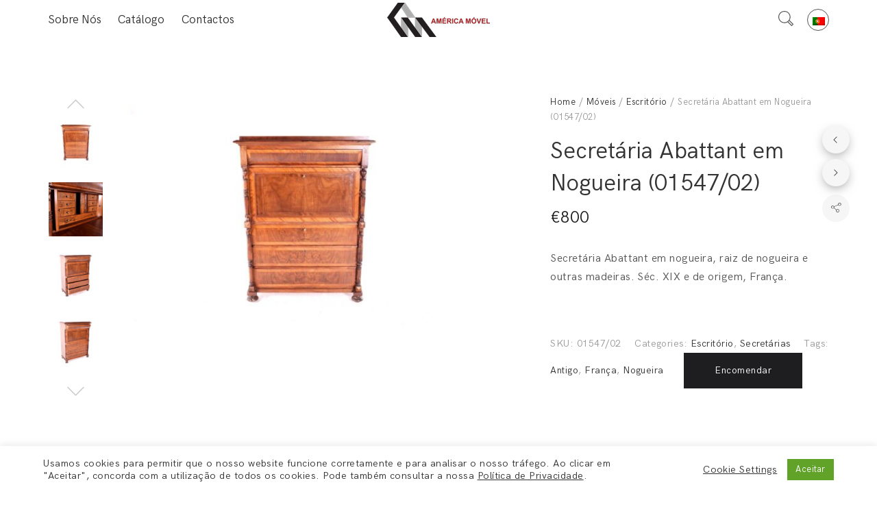

--- FILE ---
content_type: text/html; charset=UTF-8
request_url: https://americamovel.pt/moveis/escritorio/secretaria-abattant-em-nogueira-01547-02/
body_size: 23657
content:
<!DOCTYPE html>
<html lang="pt-pt">
<head>
	<meta charset="UTF-8">
	<meta name="viewport" content="width=device-width, initial-scale=1">
	<link rel="profile" href="http://gmpg.org/xfn/11">
	
	<meta name='robots' content='index, follow, max-image-preview:large, max-snippet:-1, max-video-preview:-1' />
<link rel="alternate" hreflang="en" href="https://americamovel.pt/en/furniture/office/abattant-secretary-in-nogueira-01547-02/" />
<link rel="alternate" hreflang="pt-pt" href="https://americamovel.pt/moveis/escritorio/secretaria-abattant-em-nogueira-01547-02/" />
<link rel="alternate" hreflang="x-default" href="https://americamovel.pt/moveis/escritorio/secretaria-abattant-em-nogueira-01547-02/" />

	<!-- This site is optimized with the Yoast SEO plugin v23.7 - https://yoast.com/wordpress/plugins/seo/ -->
	<title>Secretária Abattant em Nogueira (01547/02) | América Móvel</title>
	<meta name="description" content="Secretária Abattant em nogueira, raiz de nogueira e outras madeiras. Séc. XIX e de origem, França." />
	<link rel="canonical" href="https://americamovel.pt/moveis/escritorio/secretaria-abattant-em-nogueira-01547-02/" />
	<meta property="og:locale" content="pt_PT" />
	<meta property="og:type" content="article" />
	<meta property="og:title" content="Secretária Abattant em Nogueira (01547/02) | América Móvel" />
	<meta property="og:description" content="Secretária Abattant em nogueira, raiz de nogueira e outras madeiras. Séc. XIX e de origem, França." />
	<meta property="og:url" content="https://americamovel.pt/moveis/escritorio/secretaria-abattant-em-nogueira-01547-02/" />
	<meta property="og:site_name" content="América Móvel" />
	<meta property="article:modified_time" content="2022-01-26T10:06:48+00:00" />
	<meta property="og:image" content="https://americamovel.pt/wp-content/uploads/2022/01/abatantnogueira-01547-1.jpg" />
	<meta property="og:image:width" content="1200" />
	<meta property="og:image:height" content="800" />
	<meta property="og:image:type" content="image/jpeg" />
	<meta name="twitter:card" content="summary_large_image" />
	<script type="application/ld+json" class="yoast-schema-graph">{"@context":"https://schema.org","@graph":[{"@type":"WebPage","@id":"https://americamovel.pt/moveis/escritorio/secretaria-abattant-em-nogueira-01547-02/","url":"https://americamovel.pt/moveis/escritorio/secretaria-abattant-em-nogueira-01547-02/","name":"Secretária Abattant em Nogueira (01547/02) | América Móvel","isPartOf":{"@id":"https://americamovel.pt/#website"},"primaryImageOfPage":{"@id":"https://americamovel.pt/moveis/escritorio/secretaria-abattant-em-nogueira-01547-02/#primaryimage"},"image":{"@id":"https://americamovel.pt/moveis/escritorio/secretaria-abattant-em-nogueira-01547-02/#primaryimage"},"thumbnailUrl":"https://americamovel.pt/wp-content/uploads/2022/01/abatantnogueira-01547-1.jpg","datePublished":"2022-01-24T16:44:21+00:00","dateModified":"2022-01-26T10:06:48+00:00","description":"Secretária Abattant em nogueira, raiz de nogueira e outras madeiras. Séc. XIX e de origem, França.","breadcrumb":{"@id":"https://americamovel.pt/moveis/escritorio/secretaria-abattant-em-nogueira-01547-02/#breadcrumb"},"inLanguage":"pt-PT","potentialAction":[{"@type":"ReadAction","target":["https://americamovel.pt/moveis/escritorio/secretaria-abattant-em-nogueira-01547-02/"]}]},{"@type":"ImageObject","inLanguage":"pt-PT","@id":"https://americamovel.pt/moveis/escritorio/secretaria-abattant-em-nogueira-01547-02/#primaryimage","url":"https://americamovel.pt/wp-content/uploads/2022/01/abatantnogueira-01547-1.jpg","contentUrl":"https://americamovel.pt/wp-content/uploads/2022/01/abatantnogueira-01547-1.jpg","width":1200,"height":800,"caption":"abatantnogueira-01547-1"},{"@type":"BreadcrumbList","@id":"https://americamovel.pt/moveis/escritorio/secretaria-abattant-em-nogueira-01547-02/#breadcrumb","itemListElement":[{"@type":"ListItem","position":1,"name":"Início","item":"https://americamovel.pt/"},{"@type":"ListItem","position":2,"name":"Móveis","item":"https://americamovel.pt/moveis/"},{"@type":"ListItem","position":3,"name":"Secretária Abattant em Nogueira (01547/02)"}]},{"@type":"WebSite","@id":"https://americamovel.pt/#website","url":"https://americamovel.pt/","name":"América Móvel","description":"Mobiliário nórdico","potentialAction":[{"@type":"SearchAction","target":{"@type":"EntryPoint","urlTemplate":"https://americamovel.pt/?s={search_term_string}"},"query-input":{"@type":"PropertyValueSpecification","valueRequired":true,"valueName":"search_term_string"}}],"inLanguage":"pt-PT"}]}</script>
	<!-- / Yoast SEO plugin. -->


<script type="text/javascript">
/* <![CDATA[ */
window._wpemojiSettings = {"baseUrl":"https:\/\/s.w.org\/images\/core\/emoji\/15.0.3\/72x72\/","ext":".png","svgUrl":"https:\/\/s.w.org\/images\/core\/emoji\/15.0.3\/svg\/","svgExt":".svg","source":{"concatemoji":"https:\/\/americamovel.pt\/wp-includes\/js\/wp-emoji-release.min.js?ver=6.6.2"}};
/*! This file is auto-generated */
!function(i,n){var o,s,e;function c(e){try{var t={supportTests:e,timestamp:(new Date).valueOf()};sessionStorage.setItem(o,JSON.stringify(t))}catch(e){}}function p(e,t,n){e.clearRect(0,0,e.canvas.width,e.canvas.height),e.fillText(t,0,0);var t=new Uint32Array(e.getImageData(0,0,e.canvas.width,e.canvas.height).data),r=(e.clearRect(0,0,e.canvas.width,e.canvas.height),e.fillText(n,0,0),new Uint32Array(e.getImageData(0,0,e.canvas.width,e.canvas.height).data));return t.every(function(e,t){return e===r[t]})}function u(e,t,n){switch(t){case"flag":return n(e,"\ud83c\udff3\ufe0f\u200d\u26a7\ufe0f","\ud83c\udff3\ufe0f\u200b\u26a7\ufe0f")?!1:!n(e,"\ud83c\uddfa\ud83c\uddf3","\ud83c\uddfa\u200b\ud83c\uddf3")&&!n(e,"\ud83c\udff4\udb40\udc67\udb40\udc62\udb40\udc65\udb40\udc6e\udb40\udc67\udb40\udc7f","\ud83c\udff4\u200b\udb40\udc67\u200b\udb40\udc62\u200b\udb40\udc65\u200b\udb40\udc6e\u200b\udb40\udc67\u200b\udb40\udc7f");case"emoji":return!n(e,"\ud83d\udc26\u200d\u2b1b","\ud83d\udc26\u200b\u2b1b")}return!1}function f(e,t,n){var r="undefined"!=typeof WorkerGlobalScope&&self instanceof WorkerGlobalScope?new OffscreenCanvas(300,150):i.createElement("canvas"),a=r.getContext("2d",{willReadFrequently:!0}),o=(a.textBaseline="top",a.font="600 32px Arial",{});return e.forEach(function(e){o[e]=t(a,e,n)}),o}function t(e){var t=i.createElement("script");t.src=e,t.defer=!0,i.head.appendChild(t)}"undefined"!=typeof Promise&&(o="wpEmojiSettingsSupports",s=["flag","emoji"],n.supports={everything:!0,everythingExceptFlag:!0},e=new Promise(function(e){i.addEventListener("DOMContentLoaded",e,{once:!0})}),new Promise(function(t){var n=function(){try{var e=JSON.parse(sessionStorage.getItem(o));if("object"==typeof e&&"number"==typeof e.timestamp&&(new Date).valueOf()<e.timestamp+604800&&"object"==typeof e.supportTests)return e.supportTests}catch(e){}return null}();if(!n){if("undefined"!=typeof Worker&&"undefined"!=typeof OffscreenCanvas&&"undefined"!=typeof URL&&URL.createObjectURL&&"undefined"!=typeof Blob)try{var e="postMessage("+f.toString()+"("+[JSON.stringify(s),u.toString(),p.toString()].join(",")+"));",r=new Blob([e],{type:"text/javascript"}),a=new Worker(URL.createObjectURL(r),{name:"wpTestEmojiSupports"});return void(a.onmessage=function(e){c(n=e.data),a.terminate(),t(n)})}catch(e){}c(n=f(s,u,p))}t(n)}).then(function(e){for(var t in e)n.supports[t]=e[t],n.supports.everything=n.supports.everything&&n.supports[t],"flag"!==t&&(n.supports.everythingExceptFlag=n.supports.everythingExceptFlag&&n.supports[t]);n.supports.everythingExceptFlag=n.supports.everythingExceptFlag&&!n.supports.flag,n.DOMReady=!1,n.readyCallback=function(){n.DOMReady=!0}}).then(function(){return e}).then(function(){var e;n.supports.everything||(n.readyCallback(),(e=n.source||{}).concatemoji?t(e.concatemoji):e.wpemoji&&e.twemoji&&(t(e.twemoji),t(e.wpemoji)))}))}((window,document),window._wpemojiSettings);
/* ]]> */
</script>
<link rel='stylesheet' id='halena-bootstrap-css' href='https://americamovel.pt/wp-content/themes/halena/css/halena.css?ver=6.6.2' type='text/css' media='all' />
<link rel='stylesheet' id='agni-parent-style-css' href='https://americamovel.pt/wp-content/themes/halena/style.css?ver=6.6.2' type='text/css' media='all' />
<style id='wp-emoji-styles-inline-css' type='text/css'>

	img.wp-smiley, img.emoji {
		display: inline !important;
		border: none !important;
		box-shadow: none !important;
		height: 1em !important;
		width: 1em !important;
		margin: 0 0.07em !important;
		vertical-align: -0.1em !important;
		background: none !important;
		padding: 0 !important;
	}
</style>
<link rel='stylesheet' id='wp-block-library-css' href='https://americamovel.pt/wp-includes/css/dist/block-library/style.min.css?ver=6.6.2' type='text/css' media='all' />
<style id='classic-theme-styles-inline-css' type='text/css'>
/*! This file is auto-generated */
.wp-block-button__link{color:#fff;background-color:#32373c;border-radius:9999px;box-shadow:none;text-decoration:none;padding:calc(.667em + 2px) calc(1.333em + 2px);font-size:1.125em}.wp-block-file__button{background:#32373c;color:#fff;text-decoration:none}
</style>
<style id='global-styles-inline-css' type='text/css'>
:root{--wp--preset--aspect-ratio--square: 1;--wp--preset--aspect-ratio--4-3: 4/3;--wp--preset--aspect-ratio--3-4: 3/4;--wp--preset--aspect-ratio--3-2: 3/2;--wp--preset--aspect-ratio--2-3: 2/3;--wp--preset--aspect-ratio--16-9: 16/9;--wp--preset--aspect-ratio--9-16: 9/16;--wp--preset--color--black: #000000;--wp--preset--color--cyan-bluish-gray: #abb8c3;--wp--preset--color--white: #ffffff;--wp--preset--color--pale-pink: #f78da7;--wp--preset--color--vivid-red: #cf2e2e;--wp--preset--color--luminous-vivid-orange: #ff6900;--wp--preset--color--luminous-vivid-amber: #fcb900;--wp--preset--color--light-green-cyan: #7bdcb5;--wp--preset--color--vivid-green-cyan: #00d084;--wp--preset--color--pale-cyan-blue: #8ed1fc;--wp--preset--color--vivid-cyan-blue: #0693e3;--wp--preset--color--vivid-purple: #9b51e0;--wp--preset--gradient--vivid-cyan-blue-to-vivid-purple: linear-gradient(135deg,rgba(6,147,227,1) 0%,rgb(155,81,224) 100%);--wp--preset--gradient--light-green-cyan-to-vivid-green-cyan: linear-gradient(135deg,rgb(122,220,180) 0%,rgb(0,208,130) 100%);--wp--preset--gradient--luminous-vivid-amber-to-luminous-vivid-orange: linear-gradient(135deg,rgba(252,185,0,1) 0%,rgba(255,105,0,1) 100%);--wp--preset--gradient--luminous-vivid-orange-to-vivid-red: linear-gradient(135deg,rgba(255,105,0,1) 0%,rgb(207,46,46) 100%);--wp--preset--gradient--very-light-gray-to-cyan-bluish-gray: linear-gradient(135deg,rgb(238,238,238) 0%,rgb(169,184,195) 100%);--wp--preset--gradient--cool-to-warm-spectrum: linear-gradient(135deg,rgb(74,234,220) 0%,rgb(151,120,209) 20%,rgb(207,42,186) 40%,rgb(238,44,130) 60%,rgb(251,105,98) 80%,rgb(254,248,76) 100%);--wp--preset--gradient--blush-light-purple: linear-gradient(135deg,rgb(255,206,236) 0%,rgb(152,150,240) 100%);--wp--preset--gradient--blush-bordeaux: linear-gradient(135deg,rgb(254,205,165) 0%,rgb(254,45,45) 50%,rgb(107,0,62) 100%);--wp--preset--gradient--luminous-dusk: linear-gradient(135deg,rgb(255,203,112) 0%,rgb(199,81,192) 50%,rgb(65,88,208) 100%);--wp--preset--gradient--pale-ocean: linear-gradient(135deg,rgb(255,245,203) 0%,rgb(182,227,212) 50%,rgb(51,167,181) 100%);--wp--preset--gradient--electric-grass: linear-gradient(135deg,rgb(202,248,128) 0%,rgb(113,206,126) 100%);--wp--preset--gradient--midnight: linear-gradient(135deg,rgb(2,3,129) 0%,rgb(40,116,252) 100%);--wp--preset--font-size--small: 13px;--wp--preset--font-size--medium: 20px;--wp--preset--font-size--large: 36px;--wp--preset--font-size--x-large: 42px;--wp--preset--font-family--inter: "Inter", sans-serif;--wp--preset--font-family--cardo: Cardo;--wp--preset--spacing--20: 0.44rem;--wp--preset--spacing--30: 0.67rem;--wp--preset--spacing--40: 1rem;--wp--preset--spacing--50: 1.5rem;--wp--preset--spacing--60: 2.25rem;--wp--preset--spacing--70: 3.38rem;--wp--preset--spacing--80: 5.06rem;--wp--preset--shadow--natural: 6px 6px 9px rgba(0, 0, 0, 0.2);--wp--preset--shadow--deep: 12px 12px 50px rgba(0, 0, 0, 0.4);--wp--preset--shadow--sharp: 6px 6px 0px rgba(0, 0, 0, 0.2);--wp--preset--shadow--outlined: 6px 6px 0px -3px rgba(255, 255, 255, 1), 6px 6px rgba(0, 0, 0, 1);--wp--preset--shadow--crisp: 6px 6px 0px rgba(0, 0, 0, 1);}:where(.is-layout-flex){gap: 0.5em;}:where(.is-layout-grid){gap: 0.5em;}body .is-layout-flex{display: flex;}.is-layout-flex{flex-wrap: wrap;align-items: center;}.is-layout-flex > :is(*, div){margin: 0;}body .is-layout-grid{display: grid;}.is-layout-grid > :is(*, div){margin: 0;}:where(.wp-block-columns.is-layout-flex){gap: 2em;}:where(.wp-block-columns.is-layout-grid){gap: 2em;}:where(.wp-block-post-template.is-layout-flex){gap: 1.25em;}:where(.wp-block-post-template.is-layout-grid){gap: 1.25em;}.has-black-color{color: var(--wp--preset--color--black) !important;}.has-cyan-bluish-gray-color{color: var(--wp--preset--color--cyan-bluish-gray) !important;}.has-white-color{color: var(--wp--preset--color--white) !important;}.has-pale-pink-color{color: var(--wp--preset--color--pale-pink) !important;}.has-vivid-red-color{color: var(--wp--preset--color--vivid-red) !important;}.has-luminous-vivid-orange-color{color: var(--wp--preset--color--luminous-vivid-orange) !important;}.has-luminous-vivid-amber-color{color: var(--wp--preset--color--luminous-vivid-amber) !important;}.has-light-green-cyan-color{color: var(--wp--preset--color--light-green-cyan) !important;}.has-vivid-green-cyan-color{color: var(--wp--preset--color--vivid-green-cyan) !important;}.has-pale-cyan-blue-color{color: var(--wp--preset--color--pale-cyan-blue) !important;}.has-vivid-cyan-blue-color{color: var(--wp--preset--color--vivid-cyan-blue) !important;}.has-vivid-purple-color{color: var(--wp--preset--color--vivid-purple) !important;}.has-black-background-color{background-color: var(--wp--preset--color--black) !important;}.has-cyan-bluish-gray-background-color{background-color: var(--wp--preset--color--cyan-bluish-gray) !important;}.has-white-background-color{background-color: var(--wp--preset--color--white) !important;}.has-pale-pink-background-color{background-color: var(--wp--preset--color--pale-pink) !important;}.has-vivid-red-background-color{background-color: var(--wp--preset--color--vivid-red) !important;}.has-luminous-vivid-orange-background-color{background-color: var(--wp--preset--color--luminous-vivid-orange) !important;}.has-luminous-vivid-amber-background-color{background-color: var(--wp--preset--color--luminous-vivid-amber) !important;}.has-light-green-cyan-background-color{background-color: var(--wp--preset--color--light-green-cyan) !important;}.has-vivid-green-cyan-background-color{background-color: var(--wp--preset--color--vivid-green-cyan) !important;}.has-pale-cyan-blue-background-color{background-color: var(--wp--preset--color--pale-cyan-blue) !important;}.has-vivid-cyan-blue-background-color{background-color: var(--wp--preset--color--vivid-cyan-blue) !important;}.has-vivid-purple-background-color{background-color: var(--wp--preset--color--vivid-purple) !important;}.has-black-border-color{border-color: var(--wp--preset--color--black) !important;}.has-cyan-bluish-gray-border-color{border-color: var(--wp--preset--color--cyan-bluish-gray) !important;}.has-white-border-color{border-color: var(--wp--preset--color--white) !important;}.has-pale-pink-border-color{border-color: var(--wp--preset--color--pale-pink) !important;}.has-vivid-red-border-color{border-color: var(--wp--preset--color--vivid-red) !important;}.has-luminous-vivid-orange-border-color{border-color: var(--wp--preset--color--luminous-vivid-orange) !important;}.has-luminous-vivid-amber-border-color{border-color: var(--wp--preset--color--luminous-vivid-amber) !important;}.has-light-green-cyan-border-color{border-color: var(--wp--preset--color--light-green-cyan) !important;}.has-vivid-green-cyan-border-color{border-color: var(--wp--preset--color--vivid-green-cyan) !important;}.has-pale-cyan-blue-border-color{border-color: var(--wp--preset--color--pale-cyan-blue) !important;}.has-vivid-cyan-blue-border-color{border-color: var(--wp--preset--color--vivid-cyan-blue) !important;}.has-vivid-purple-border-color{border-color: var(--wp--preset--color--vivid-purple) !important;}.has-vivid-cyan-blue-to-vivid-purple-gradient-background{background: var(--wp--preset--gradient--vivid-cyan-blue-to-vivid-purple) !important;}.has-light-green-cyan-to-vivid-green-cyan-gradient-background{background: var(--wp--preset--gradient--light-green-cyan-to-vivid-green-cyan) !important;}.has-luminous-vivid-amber-to-luminous-vivid-orange-gradient-background{background: var(--wp--preset--gradient--luminous-vivid-amber-to-luminous-vivid-orange) !important;}.has-luminous-vivid-orange-to-vivid-red-gradient-background{background: var(--wp--preset--gradient--luminous-vivid-orange-to-vivid-red) !important;}.has-very-light-gray-to-cyan-bluish-gray-gradient-background{background: var(--wp--preset--gradient--very-light-gray-to-cyan-bluish-gray) !important;}.has-cool-to-warm-spectrum-gradient-background{background: var(--wp--preset--gradient--cool-to-warm-spectrum) !important;}.has-blush-light-purple-gradient-background{background: var(--wp--preset--gradient--blush-light-purple) !important;}.has-blush-bordeaux-gradient-background{background: var(--wp--preset--gradient--blush-bordeaux) !important;}.has-luminous-dusk-gradient-background{background: var(--wp--preset--gradient--luminous-dusk) !important;}.has-pale-ocean-gradient-background{background: var(--wp--preset--gradient--pale-ocean) !important;}.has-electric-grass-gradient-background{background: var(--wp--preset--gradient--electric-grass) !important;}.has-midnight-gradient-background{background: var(--wp--preset--gradient--midnight) !important;}.has-small-font-size{font-size: var(--wp--preset--font-size--small) !important;}.has-medium-font-size{font-size: var(--wp--preset--font-size--medium) !important;}.has-large-font-size{font-size: var(--wp--preset--font-size--large) !important;}.has-x-large-font-size{font-size: var(--wp--preset--font-size--x-large) !important;}
:where(.wp-block-post-template.is-layout-flex){gap: 1.25em;}:where(.wp-block-post-template.is-layout-grid){gap: 1.25em;}
:where(.wp-block-columns.is-layout-flex){gap: 2em;}:where(.wp-block-columns.is-layout-grid){gap: 2em;}
:root :where(.wp-block-pullquote){font-size: 1.5em;line-height: 1.6;}
</style>
<link rel='stylesheet' id='contact-form-7-css' href='https://americamovel.pt/wp-content/plugins/contact-form-7/includes/css/styles.css?ver=5.9.8' type='text/css' media='all' />
<link rel='stylesheet' id='cookie-law-info-css' href='https://americamovel.pt/wp-content/plugins/cookie-law-info/legacy/public/css/cookie-law-info-public.css?ver=3.2.7' type='text/css' media='all' />
<link rel='stylesheet' id='cookie-law-info-gdpr-css' href='https://americamovel.pt/wp-content/plugins/cookie-law-info/legacy/public/css/cookie-law-info-gdpr.css?ver=3.2.7' type='text/css' media='all' />
<link rel='stylesheet' id='rs-plugin-settings-css' href='https://americamovel.pt/wp-content/plugins/revslider/public/assets/css/rs6.css?ver=6.1.2' type='text/css' media='all' />
<style id='rs-plugin-settings-inline-css' type='text/css'>
#rs-demo-id {}
</style>
<link rel='stylesheet' id='woocommerce-catalog-mode-css' href='https://americamovel.pt/wp-content/plugins/woocommerce-catalog-mode/public/css/woocommerce-catalog-mode-public.css?ver=1.8.7' type='text/css' media='all' />
<style id='woocommerce-inline-inline-css' type='text/css'>
.woocommerce form .form-row .required { visibility: visible; }
</style>
<link rel='stylesheet' id='wcapf-style-css' href='https://americamovel.pt/wp-content/plugins/agni-halena-plugin/inc/ajax-product-filter/assets/css/wcapf-styles.css?ver=6.6.2' type='text/css' media='all' />
<link rel='stylesheet' id='xoo_wsc-css' href='https://americamovel.pt/wp-content/plugins/agni-halena-plugin/inc/side-cart-woocommerce/css/xoo-wsc-public.css?ver=1.0.2' type='text/css' media='all' />
<link rel='stylesheet' id='ionicons-css' href='https://americamovel.pt/wp-content/themes/halena/css/ionicons.min.css?ver=2.0.1' type='text/css' media='all' />
<link rel='stylesheet' id='font-awesome-css' href='https://americamovel.pt/wp-content/plugins/js_composer/assets/lib/bower/font-awesome/css/font-awesome.min.css?ver=6.0.5' type='text/css' media='all' />
<link rel='stylesheet' id='pe-stroke-css' href='https://americamovel.pt/wp-content/themes/halena/css/Pe-icon-7-stroke.min.css?ver=1.2.0' type='text/css' media='all' />
<link rel='stylesheet' id='pe-filled-css' href='https://americamovel.pt/wp-content/themes/halena/css/Pe-icon-7-filled.min.css?ver=1.2.0' type='text/css' media='all' />
<link rel='stylesheet' id='linea-arrows-css' href='https://americamovel.pt/wp-content/themes/halena/css/linea-arrows.min.css?ver=1.0' type='text/css' media='all' />
<link rel='stylesheet' id='linea-basic-css' href='https://americamovel.pt/wp-content/themes/halena/css/linea-basic.min.css?ver=1.0' type='text/css' media='all' />
<link rel='stylesheet' id='linea-elaboration-css' href='https://americamovel.pt/wp-content/themes/halena/css/linea-elaboration.min.css?ver=1.0' type='text/css' media='all' />
<link rel='stylesheet' id='linea-ecommerce-css' href='https://americamovel.pt/wp-content/themes/halena/css/linea-ecommerce.min.css?ver=1.0' type='text/css' media='all' />
<link rel='stylesheet' id='linea-software-css' href='https://americamovel.pt/wp-content/themes/halena/css/linea-software.min.css?ver=1.0' type='text/css' media='all' />
<link rel='stylesheet' id='linea-music-css' href='https://americamovel.pt/wp-content/themes/halena/css/linea-music.min.css?ver=1.0' type='text/css' media='all' />
<link rel='stylesheet' id='linea-weather-css' href='https://americamovel.pt/wp-content/themes/halena/css/linea-weather.min.css?ver=1.0' type='text/css' media='all' />
<link rel='stylesheet' id='halena-animate-style-css' href='https://americamovel.pt/wp-content/themes/halena/css/animate.css?ver=6.6.2' type='text/css' media='all' />
<link rel='stylesheet' id='halena-agni-vc-styles-css' href='https://americamovel.pt/wp-content/themes/halena/css/agni-vc-styles.css?ver=1.0.3' type='text/css' media='all' />
<link rel='stylesheet' id='halena-style-css' href='https://americamovel.pt/wp-content/themes/halena-child/style.css?ver=1.0.3' type='text/css' media='all' />
<link rel='stylesheet' id='halena-responsive-css' href='https://americamovel.pt/wp-content/themes/halena/css/responsive.css?ver=1.0.3' type='text/css' media='all' />
<link rel='stylesheet' id='agni-custom-font-css' href='https://americamovel.pt/wp-content/plugins/agni-halena-plugin/inc/agni-custom-fonts/css/custom.css?ver=6.6.2' type='text/css' media='all' />
<link rel='stylesheet' id='agni-tawcvs-frontend-css' href='https://americamovel.pt/wp-content/plugins/agni-halena-plugin/inc/variation-swatches-for-woocommerce/includes/../assets/css/frontend.css?ver=20160615' type='text/css' media='all' />
<!--[if lt IE 9]>
<link rel='stylesheet' id='vc_lte_ie9-css' href='https://americamovel.pt/wp-content/plugins/js_composer/assets/css/vc_lte_ie9.min.css?ver=6.0.5' type='text/css' media='screen' />
<![endif]-->
<link rel='stylesheet' id='halena-woocommerce-style-css' href='https://americamovel.pt/wp-content/themes/halena/template/woocommerce/css/woocommerce-style.css?ver=1.0.3' type='text/css' media='all' />
<link rel='stylesheet' id='halena-custom-styles-css' href='https://americamovel.pt/wp-content/themes/halena/css/custom.css?ver=6.6.2' type='text/css' media='all' />
<style id='halena-custom-styles-inline-css' type='text/css'>
.header-icon img{
					max-width:172px;
				}
				.header-icon .header-logo-icon-svg{
					max-width:172px;
					height: 58px;
				}/* Halena Custom CSS */
		

			body{
				font-size: 16px;
				line-height: ;
				text-transform: none;
			}
			h1, .h1{
				font-size: 40px;
			}
			h2, .h2{
				font-size: 40px;
			}
			h3, .h3{
				font-size: 34px;
			}
			h4, .h4{
				font-size: 28px;
			}
			h5, .h5{
				font-size: 24px;
			}
			h6, .h6{
				font-size: 20px;
			}

			ul.nav-menu-content:not(.additional-primary-nav-menu-content) >li, div.nav-menu-content:not(.additional-primary-nav-menu-content) ul > li, ul.nav-menu-content:not(.additional-primary-nav-menu-content) >li >a, div.nav-menu-content:not(.additional-primary-nav-menu-content) ul > li > a, .side-header-menu ul.tab-nav-menu-content >li >a, .side-header-menu div.nav-menu-content:not(.additional-primary-nav-menu-content) ul > li > a{
				font-size: 17px;
			}
			.nav-menu a, .tab-nav-menu a, ul.nav-menu-content >li >a, div.nav-menu-content ul > li > a, .side-header-menu ul.tab-nav-menu-content >li >a, .side-header-menu div.nav-menu-content ul > li > a{
				text-transform: none;
			}
			.nav-menu a, .tab-nav-menu a{
				font-size: px;
			}
			.nav-menu a, .tab-nav-menu a{
				text-transform: ;
			}
			
			.burg-text{
				color: ;
			}
			@media (max-width: 1199px) {
				.header-navigation-menu.strip-header-menu{
					background-color: rgba(246,246,246,1);
				}
			}
			@media (min-width: 992px) {
				.header-menu-flex{
					min-height: 58px;
				}
			}
			@media (min-width: 1200px) {

				.strip-header-menu .activeBurg.burg:before, .strip-header-menu .activeBurg.burg:after{
					background-color: ;
				}
				.strip-header-menu.header-sticky.top-sticky .toggle-nav-menu-additional .activeBurg.burg:before, .strip-header-menu.header-sticky.top-sticky .toggle-nav-menu-additional .activeBurg.burg:after{
					background-color: ;
				}
			}
			.header-sticky.top-sticky .toggle-nav-menu-additional .burg-text{
				color: ;
			}
			
			h1, h2, h3, h4, h5, h6,.h1,.h2,.h3,.h4,.h5,.h6, .primary-typo, .vc_tta-title-text{
				line-height: ;
				text-transform: none;
			}
			.section-sub-heading-text, .additional-typo{
				line-height: ;
				text-transform: none;
			}

			.has-menu-button ul.nav-menu-content >li:last-child >a, .has-menu-button div.nav-menu-content >ul >li:last-child >a{
				font-size: px;
			}
			/*.has-menu-button ul.nav-menu-content >li:last-child >a, .has-menu-button div.nav-menu-content >ul >li:last-child >a{
				color: #1e1e20 !important;
			}*/

			.header-menu-icons .header-lang-toggle{
				-webkit-box-ordinal-group: 1;
				-webkit-order: 2;
				-ms-flex-order: 2;
				order: 2;
			} 
			.header-menu-icons .header-wpml-toggle{
				-webkit-box-ordinal-group: 2;
				-webkit-order: 3;
				-ms-flex-order: 3;
				order: 3;
			}
			.header-menu-icons .header-myaccount-toggle{
				-webkit-box-ordinal-group: 5;
				-webkit-order: 4;
				-ms-flex-order: 4;
				order: 4;
			}
			.header-menu-icons .header-currency-toggle{
				-webkit-box-ordinal-group: 8;
				-webkit-order: 8;
				-ms-flex-order: 7;
				order: 7;
			}
			.header-menu-icons .header-cart-toggle{
				-webkit-box-ordinal-group: 6;
				-webkit-order: 5;
				-ms-flex-order: 5;
				order: 5;
			} 
			.header-menu-icons .header-search-toggle{
				-webkit-box-ordinal-group: 2;
				-webkit-order: 1;
				-ms-flex-order: 1;
				order: 1;
			} 
			.header-menu-icons .header-social-toggle{
				-webkit-box-ordinal-group: 9;
				-webkit-order: 8;
				-ms-flex-order: 8;
				order: 8;
			}
			.header-menu-icons .header-wishlist-toggle{
				-webkit-box-ordinal-group: 8;
				-webkit-order: 7;
				-ms-flex-order: 7;
				order: 7;
			}

			.special-typo{
				line-height: ;
				text-transform: none;
			}

			.preloader-style-2 .cssload-loader:before{
				border-color: #ffffff;
			}

			/* Halena Custom Colors */
			.additional-nav-menu a:hover, .nav-menu-content li a:hover, .nav-menu-content li a:active, .nav-menu-content li.current-menu-item:not(.current_page_item) > a, .nav-menu-content li ul li.current-menu-item:not(.current_page_item) > a, .nav-menu-content .current_page_ancestor .current-menu-item:not(.current_page_item) > a:hover, .tab-nav-menu a:hover, .header-toggle ul a:hover, .agni-slide-buttons .btn-white.btn-plain i, .post-author a, .post-sharing-buttons a:hover, .widget_halena_social_icons a:hover, .filter a:hover, .filter a:focus, .filter a.active, .agni-section-heading .section-heading-icon{
				color: ;
			}
			.owl-dot.active span, .ba-slider .handle span, .posts-navigation .nav-links a, .post-password-form input[type="submit"], .search-form .search-submit, .mc4wp-form input[type="submit"], .member-post .member-divide-line span {
				background-color: ;
			}
			blockquote, table thead th, .owl-dot span, .widget_halena_social_icons a:hover, .milestone-style-1  .mile-count h3:after, .feature-box-title:after {
				border-color: ;
			}

			input[type="text"], input[type="email"], input[type="url"], input[type="password"], input[type="search"], textarea, a, .h1, .h2, .h3, .h4, .h5, .h6, h1, h2, h3, h4, h5, h6, .h1 .small, .h1 small, .h2 .small, .h2 small, .h3 .small, .h3 small, .h4 .small, .h4 small, .h5 .small, .h5 small, .h6 .small, .h6 small, h1 .small, h1 small, h2 .small, h2 small, h3 .small, h3 small, h4 .small, h4 small, h5 .small, h5 small, h6 .small, h6 small, .nav-menu a, .header-icon .logo-text, .nav-menu-content .current_page_ancestor .current-menu-item:not(.current_page_item) > a, .toggle-nav-menu, .footer-bar .textwidget i, .blog-single-post .tags-links a, .post-format-link:before, .post-format-quote:before, .comment-form input[type="submit"], .widget_tag_cloud a, .widget_halena_instagram .follow-link, .portfolio-post .portfolio-content-container, .mfp-image-popup .mfp-close-btn-in .mfp-close, .service-box i, .countdown-has-background .countdown-holder, .countdown-has-border .countdown-holder{
				color: ;
			}
			.burg, .burg:before, .burg:after, .cd-headline.type .cd-words-wrapper::after, .divide-line span, .progress-bar, .nav-tabs-style-3 .nav-tabs li.active, .accordion-style-3 .panel-title:not(.collapsed), .cssload-back{
				background-color: ;
			}
			.comment-form input[type="submit"], .sidebar .widget-title:after, .widget_halena_instagram .follow-link, .nav-tabs-style-1 .nav-tabs li.active a, .nav-tabs li a:hover, .nav-tabs li a:focus, .nav-tabs-style-2 .nav-tabs li.active, .accordion-style-3 .panel-title:not(.collapsed){
				border-color: ;
			}

			body, .header-social a, .post-sharing-buttons a, .portfolio-bottom-caption .portfolio-bottom-caption-category li{
				color: ;
			}

			/* Nav menu Color */
			.nav-menu-content li.current-menu-item:not(.current_page_item) > a, .nav-menu-content li ul li.current-menu-item:not(.current_page_item) > a, .nav-menu-content li.current-menu-item:not(.current_page_item) > a:hover, .nav-menu-content li ul li.current-menu-item:not(.current_page_item) > a:hover{
				color: #1e1e20;
			}
			.nav-menu-content .current_page_ancestor .current-menu-item:not(.current_page_item) > a {
			    color:#333333;
			}
			.nav-menu-content .current_page_ancestor .current-menu-item:not(.current_page_item) > a:hover {
				color:#1e1e20;
			}

			/* Buttons */
			.btn-default, input.btn-default {
				color: #fff;
				background-color: ;
				border-color: ;
			}
			.btn-primary, input.btn-primary {
				color: #fff;
				background-color: ;
				border-color: ;
			}
			.btn-accent, input.btn-accent {
				color: #fff;
				background-color: ;
				border-color: ;
			}
			.btn-alt, .btn-alt:focus, .btn-alt:hover, input.btn-alt, input.btn-alt:focus, input.btn-alt:hover {
				background-color: transparent;
			}
			.btn-default.btn-alt, input.btn-default.btn-alt {
				color: ;
				border-color: ;
			}
			.btn-primary.btn-alt, input.btn-primary.btn-alt {
				color: ;
				border-color: ;
			}
			.btn-accent.btn-alt, input.btn-accent.btn-alt {
				color: ;
				border-color: ;
			}
			.btn-link {
				color: ;
				border-color: transparent;
			}
			.btn-link:hover {
				border-color: ;
			}

			/* Layout Content Padding */
			.has-padding, .has-padding .top-padding, .has-padding .bottom-padding, .has-padding .header-sticky, .has-padding .header-top-bar, .has-padding .header-navigation-menu{
				border-width: 30px;
			}
			@media (max-width:767px) {
				.has-padding, .has-padding .top-padding, .has-padding .bottom-padding{
					border-width: 0;
				}
			}
			@media (min-width:1200px) {
				.has-padding .side-header-menu{
					margin-left: 30px;
					margin-top: 30px;
					bottom: 30px;
				}
			}
			@media (min-width:768px) {
				.has-padding .mfp-main .mfp-container{
					border-width: 30px;
				}
			}
			.has-padding, .has-padding .top-padding, .has-padding .bottom-padding, .has-padding .header-top-bar, .has-padding .header-navigation-menu, .has-padding .mfp-main .mfp-container{
				border-color: #fff;
			}
			@media (min-width: 992px){
				.has-sticky-footer {
				    bottom: 30px;
				}
			}

			.toggle-circled{
			    border-color: #555555;
			}
			.header-social a, .header-toggle a, .header-toggle span{
			    color: #555555;
			    fill: #555555;
			}
			.header-toggle ul a:hover{
			    color: #1e1e20;
			}
			.header-sticky.top-sticky:not(.side-header-menu) .header-menu-icons-additional-color .toggle-circled{
			    border-color: ;
			}
			.header-sticky.top-sticky:not(.side-header-menu) .header-menu-icons-additional-color .header-social a, .header-sticky.top-sticky:not(.side-header-menu) .header-menu-icons-additional-color .header-toggle a, .header-sticky.top-sticky:not(.side-header-menu) .header-menu-icons-additional-color .header-toggle span{
			    color: ;
			    fill: ;
			}
			.header-sticky.top-sticky:not(.side-header-menu) .header-menu-icons-additional-color .header-toggle ul a:hover{
			    color: ;
			}
			
			.toggle-nav-menu{
				color: #333333;
			}
			.header-sticky.top-sticky .toggle-nav-menu.toggle-nav-menu-additional{
				color: ;
			}
			/*.burg-text{
				color: #333333;
			}
			.burg, .burg:before, .burg:after{
				background-color: #333333;
			}*/

			.header-sticky.top-sticky .toggle-nav-menu-additional .burg, .header-sticky.top-sticky .toggle-nav-menu-additional .burg:before, .header-sticky.top-sticky .toggle-nav-menu-additional .burg:after{
				background-color: ;
			}
			.activeBurg.burg, .activeBurg.burg:before, .activeBurg.burg:after{
				background-color: #333333;
			}
			.header-sticky.top-sticky .toggle-nav-menu-additional .activeBurg.burg, .header-sticky.top-sticky .toggle-nav-menu-additional .activeBurg.burg:before, .header-sticky.top-sticky .toggle-nav-menu-additional .activeBurg.burg:after{
				background-color: #333333;
			}
			.header-navigation-menu .header-menu-content, .reverse_skin.header-sticky.top-sticky.header-navigation-menu.header-menu-border-additional:not(.side-header-menu) .header-menu-content, .reverse_skin.header-sticky.top-sticky.side-header-menu.header-menu-border-additional:not(.side-header-menu) .tab-nav-menu{
				border-top:0;
				border-left:0;
				border-right:0;
				border-bottom: 0;
			}
			.header-navigation-menu.center-header-menu .header-menu-content, .reverse_skin.header-sticky.top-sticky.header-navigation-menu.center-header-menu.header-menu-border-additional:not(.side-header-menu) .header-menu-content{
				border-top: 0;
			}
			.header-navigation-menu .header-menu-flex > div:first-child .header-icon, .reverse_skin.header-sticky.top-sticky.header-navigation-menu.header-menu-border-additional:not(.side-header-menu)  .header-menu-flex > div:first-child .header-icon{
				border-right: 0;
			}
			.header-navigation-menu:not(.center-header-menu) .header-menu-flex > div:last-child .header-menu-icons, .reverse_skin.header-sticky.top-sticky.header-navigation-menu.header-menu-border-additional:not(.side-header-menu):not(.center-header-menu) .header-menu-flex > div:last-child .header-menu-icons{
				border-left: 0;
			}
			.header-navigation-menu .header-menu-content, .reverse_skin.header-sticky.top-sticky.header-navigation-menu.header-menu-border-additional:not(.side-header-menu) .header-menu-content, .reverse_skin.header-sticky.top-sticky.side-header-menu.header-menu-border-additional:not(.side-header-menu) .tab-nav-menu, .header-navigation-menu.center-header-menu .header-menu-content, .reverse_skin.header-sticky.top-sticky.header-navigation-menu.center-header-menu.header-menu-border-additional:not(.side-header-menu) .header-menu-content, .header-navigation-menu .header-menu-flex > div:first-child .header-icon, .reverse_skin.header-sticky.top-sticky.header-navigation-menu.header-menu-border-additional:not(.side-header-menu)  .header-menu-flex > div:first-child .header-icon, .header-navigation-menu:not(.center-header-menu) .header-menu-flex > div:last-child .header-menu-icons, .reverse_skin.header-sticky.top-sticky.header-navigation-menu.header-menu-border-additional:not(.side-header-menu):not(.center-header-menu) .header-menu-flex > div:last-child .header-menu-icons{
				border-style: solid;
			}

			.header-sticky.top-sticky.header-navigation-menu.header-menu-border-additional:not(.side-header-menu) .header-menu-content, .header-sticky.top-sticky.side-header-menu.header-menu-border-additional:not(.side-header-menu) .tab-nav-menu, .reverse_skin.header-navigation-menu .header-menu-content{
				border-bottom: 0;
			}
			.header-sticky.top-sticky.header-navigation-menu.center-header-menu.header-menu-border-additional:not(.side-header-menu) .header-menu-content, .reverse_skin.header-navigation-menu.center-header-menu .header-menu-content{
				border-top: 0;
			}
			.header-sticky.top-sticky.header-navigation-menu.header-menu-border-additional:not(.side-header-menu) .header-menu-flex > div:first-child .header-icon, .reverse_skin.header-navigation-menu .header-menu-flex > div:first-child .header-icon{
				border-right: 0;
			}
			.header-sticky.top-sticky.header-navigation-menu.header-menu-border-additional:not(.side-header-menu):not(.center-header-menu) .header-menu-flex > div:last-child .header-menu-icons,.reverse_skin.header-navigation-menu:not(.center-header-menu) .header-menu-flex > div:last-child .header-menu-icons{
				border-left: 0;
			}
			.header-sticky.top-sticky.header-navigation-menu.header-menu-border-additional:not(.side-header-menu) .header-menu-content, .header-sticky.top-sticky.side-header-menu.header-menu-border-additional:not(.side-header-menu) .tab-nav-menu, .reverse_skin.header-navigation-menu .header-menu-content, 

			.header-sticky.top-sticky.header-navigation-menu.center-header-menu.header-menu-border-additional:not(.side-header-menu) .header-menu-content, .reverse_skin.header-navigation-menu.center-header-menu .header-menu-content, 

			.header-sticky.top-sticky.header-navigation-menu.header-menu-border-additional:not(.side-header-menu) .header-menu-flex > div:first-child .header-icon, .reverse_skin.header-navigation-menu .header-menu-flex > div:first-child .header-icon, 

			.header-sticky.top-sticky.header-navigation-menu.header-menu-border-additional:not(.side-header-menu):not(.center-header-menu) .header-menu-flex > div:last-child .header-menu-icons,.reverse_skin.header-navigation-menu:not(.center-header-menu) .header-menu-flex > div:last-child .header-menu-icons{
				border-style: solid;
			}
			
			/* Reverse Skin */
			.reverse_skin .toggle-circled{
			    border-color: ;
			}
			.reverse_skin .header-social a, .reverse_skin .header-toggle a, .reverse_skin .header-toggle span{
			    color: ;
			    fill: ;
			}
			.reverse_skin .header-toggle ul a:hover{
			    color: ;
			}
			.reverse_skin.header-sticky.top-sticky:not(.side-header-menu) .header-menu-icons-additional-color .toggle-circled{
			    border-color: #555555;
			}
			.reverse_skin.header-sticky.top-sticky:not(.side-header-menu) .header-menu-icons-additional-color .header-social a, .reverse_skin.header-sticky.top-sticky:not(.side-header-menu) .header-menu-icons-additional-color .header-toggle a, .reverse_skin.header-sticky.top-sticky:not(.side-header-menu) .header-menu-icons-additional-color .header-toggle span{
			    color: #555555;
			    fill: #555555;
			}
			.reverse_skin.header-sticky.top-sticky:not(.side-header-menu) .header-menu-icons-additional-color .header-toggle ul a:hover{
			    color: #1e1e20;
			}
			
			.reverse_skin .toggle-nav-menu{
				color: ;
			}
			.reverse_skin.header-sticky.top-sticky .toggle-nav-menu.toggle-nav-menu-additional{
				color: #333333;
			}
			.reverse_skin .burg, .reverse_skin .burg:before, .reverse_skin .burg:after{
				background-color: ;
			}

			.reverse_skin.header-sticky.top-sticky .toggle-nav-menu-additional .burg, .reverse_skin.header-sticky.top-sticky .toggle-nav-menu-additional .burg:before, .reverse_skin.header-sticky.top-sticky .toggle-nav-menu-additional .burg:after{
				background-color: #333333;
			}
			.reverse_skin .activeBurg.burg, .reverse_skin .activeBurg.burg:before, .reverse_skin .activeBurg.burg:after{
				background-color: #333333;
			}
			.reverse_skin.header-sticky.top-sticky .toggle-nav-menu-additional .activeBurg.burg, .reverse_skin.header-sticky.top-sticky .toggle-nav-menu-additional .activeBurg.burg:before, .reverse_skin.header-sticky.top-sticky .toggle-nav-menu-additional .activeBurg.burg:after{
				background-color: #333333;
			}

			.footer-social .circled{
				color: #ffffff;
			}
			.footer-social a, .footer-social .circled{
				color: #ffffff;
			}
			.footer-social .circled{
				border-color: #ffffff;
			}
			.footer-social a:hover, .footer-social .circled:hover{
				color: #ffffff;
			}
			.footer-social .circled:hover{
				border-color: #ffffff;
			}
			/*.activeBurg.burg, .header-sticky.top-sticky .toggle-nav-menu-additional .activeBurg.burg, .reverse_skin .activeBurg.burg, .reverse_skin.header-sticky.top-sticky .toggle-nav-menu-additional .activeBurg.burg{
				background-color: transparent;
			}*/
			.portfolio-navigation-container .post-navigation a {
			    background-color: transparent;
		}.woocommerce .price, .woocommerce .price ins, .woocommerce .star-rating:before, .woocommerce .star-rating span:before, .woocommerce .widget_price_filter .price_slider_amount .button, .woocommerce #comments .star-rating span:before, .woocommerce p.stars a.star-1:after, .woocommerce p.stars a.star-2:after, .woocommerce p.stars a.star-3:after, .woocommerce p.stars a.star-4:after, .woocommerce p.stars a.star-5:after, .woocommerce .page-cart-summary .shop_table input[type="submit"], .woocommerce .page-cart-summary .shop_table .coupon input[type="submit"]:hover, .woocommerce-shipping-calculator .shipping-calculator-button, .woocommerce .checkout_coupon input[type="submit"], .woocommerce .woocommerce-checkout-review-order-table .order-total span, .woocommerce-MyAccount-navigation li.is-active a, .single-product-page .yith-wcwl-add-to-wishlist a.add_to_wishlist:before, .single-product-page .yith-wcwl-wishlistexistsbrowse a:before, .single-product-page .yith-wcwl-wishlistaddedbrowse a:before, .single-product-page a.compare:before, .single-product-page .yith-wcwl-wishlistexistsbrowse a:before, .single-product-page .yith-wcwl-wishlistaddedbrowse a:before{
				color: ;
			}
			.woocommerce .products .product-thumbnail .product-buttons a.add_to_cart_button.loading, .woocommerce .products .product-thumbnail .product-buttons a.add_to_cart_button.added, .woocommerce-dropdown-list, .woocommerce .sidebar .widget_shopping_cart .buttons a, .woocommerce .widget_price_filter .ui-slider .ui-slider-handle, .woocommerce .widget_price_filter .ui-slider .ui-slider-range, .single-product-page .single-product-description button, .product-type-external .single-product-page .single-product-description a.single_add_to_cart_button, .woocommerce .page-cart-calculation .cart-collaterals .wc-proceed-to-checkout a:hover, .woocommerce .login input[type="submit"], .woocommerce-checkout-payment .place-order input[type="submit"]:hover, .header-cart-toggle .buttons a, #yith-quick-view-close, #yith-quick-view-content .single_add_to_cart_button, #cboxClose{
				background-color: ;
			}
			.woocommerce .widget_price_filter .price_slider_amount .button{
				border-color: ;
			}

			.woocommerce .sidebar .widget_shopping_cart .remove, .woocommerce-billing-fields label, .shipping_address label{
				color: ;
			}
			.woocommerce .page-cart-calculation .cart-collaterals .wc-proceed-to-checkout a, .woocommerce .page-cart-calculation .cart-collaterals .wc-proceed-to-checkout a, .woocommerce .cart_totals .shipping-calculator-form button, .woocommerce-checkout-payment .place-order input[type="submit"], .woocommerce-MyAccount-content .edit-account input[type="submit"], .woocommerce .track_order input[type="submit"]{
				background-color: ;
			}
			.woocommerce .cart_totals .shipping-calculator-form button, .woocommerce .wishlist_table td.product-add-to-cart a{
				border-color: ;
			}
			.woocommerce .price del, .woocommerce-dropdown-list, .toggle-woocommerce-dropdown, .single-product-page .single-product-description del .amount, .single-product-page .single-product-description table .label{
				color: ;
			}
			.woocommerce .lost_reset_password input[type="submit"]{
				background-color: ;
			}
                    #header{
   margin: 0 auto;
}
/* your styles here & you can delete above reference */
/*@media (max-width:1300px){
    .header-additional-primary-container{
        display: none;
    }
}*/
@media (min-width:1024px) and (max-width:1500px){
    #demo-banner h3{
        font-size: 28px !important;
    }
    #demo-banner p{
        font-size: 16px !important;
    }
    #demo-banner .demo-banner-content > div{
        margin-left: 0 !important;
        margin-bottom: -60px !important;
    }
    #demo-banner .demo-banner-content .agni_empty_space{
        height: 0px !important;
    }
    #demo-banner .demo-banner-content .btn{
        margin-bottom: 10px !important;
    }
    #demo-banner .demo-banner-image .agni_empty_space{
        height: 120px !important;
    }
}
#demo-banner .agni-image-swapimage .agni-image-figure.active{
    -webkit-transform: translateX(-60px) translateY(70px);
    transform: translateX(-60px) translateY(70px);
}
#demo-banner .agni-image-swapimage .agni-image-figure img{
    -webkit-box-shadow: 0px 0px 35px -5px rgba(0, 0, 0, 0.20);
    box-shadow: 0px 0px 35px -5px rgba(0, 0, 0, 0.20);
}

#demo-banner .agni-button .btn, #demo-features .agni-button .btn{
    border: 1px solid;
}

/*#demos .agni-image img, #demo-additional-pages .agni-image img{
    border: 1px solid #eee;
}*/
#demo-features .feature-1.agni-image-swapimage .agni-image-figure.active{
    -webkit-transform: translateX(40px) translateY(40px);
    transform: translateX(40px) translateY(40px);
}
#demo-features .feature-2.agni-image-swapimage .agni-image-figure.active{
    -webkit-transform: translateX(-40px) translateY(40px);
    transform: translateX(-40px) translateY(40px);
}
#demo-features .agni-image-swapimage .agni-image-figure img{
    -webkit-box-shadow: 0px 0px 20px -5px rgba(0, 0, 0, 0.20);
    box-shadow: 0px 0px 20px -5px rgba(0, 0, 0, 0.20);
}
#demo-features .agni-swapimage-icon{
    display: none;
}
@media (max-width: 767px){
    #demo-banner .agni-image-swapimage .agni-image-figure.active{
        -webkit-transform: translateX(-30px) translateY(30px);
        transform: translateX(-30px) translateY(30px);
    }
}                
</style>
<script type="text/javascript" src="https://americamovel.pt/wp-includes/js/jquery/jquery.min.js?ver=3.7.1" id="jquery-core-js"></script>
<script type="text/javascript" src="https://americamovel.pt/wp-includes/js/jquery/jquery-migrate.min.js?ver=3.4.1" id="jquery-migrate-js"></script>
<script type="text/javascript" id="jquery-migrate-js-after">
/* <![CDATA[ */
(function($) {                    jQuery(document).ready(function(){
	/* your jquery here */
});                 })(jQuery)
/* ]]> */
</script>
<script type="text/javascript" id="cookie-law-info-js-extra">
/* <![CDATA[ */
var Cli_Data = {"nn_cookie_ids":[],"cookielist":[],"non_necessary_cookies":[],"ccpaEnabled":"","ccpaRegionBased":"","ccpaBarEnabled":"","strictlyEnabled":["necessary","obligatoire"],"ccpaType":"gdpr","js_blocking":"1","custom_integration":"","triggerDomRefresh":"","secure_cookies":""};
var cli_cookiebar_settings = {"animate_speed_hide":"500","animate_speed_show":"500","background":"#FFF","border":"#b1a6a6c2","border_on":"","button_1_button_colour":"#61a229","button_1_button_hover":"#4e8221","button_1_link_colour":"#fff","button_1_as_button":"1","button_1_new_win":"","button_2_button_colour":"#333","button_2_button_hover":"#292929","button_2_link_colour":"#444","button_2_as_button":"","button_2_hidebar":"","button_3_button_colour":"#dedfe0","button_3_button_hover":"#b2b2b3","button_3_link_colour":"#333333","button_3_as_button":"1","button_3_new_win":"","button_4_button_colour":"#000","button_4_button_hover":"#000000","button_4_link_colour":"#333333","button_4_as_button":"","button_7_button_colour":"#61a229","button_7_button_hover":"#4e8221","button_7_link_colour":"#fff","button_7_as_button":"1","button_7_new_win":"","font_family":"inherit","header_fix":"","notify_animate_hide":"1","notify_animate_show":"","notify_div_id":"#cookie-law-info-bar","notify_position_horizontal":"right","notify_position_vertical":"bottom","scroll_close":"","scroll_close_reload":"","accept_close_reload":"","reject_close_reload":"","showagain_tab":"","showagain_background":"#fff","showagain_border":"#000","showagain_div_id":"#cookie-law-info-again","showagain_x_position":"100px","text":"#333333","show_once_yn":"","show_once":"10000","logging_on":"","as_popup":"","popup_overlay":"1","bar_heading_text":"","cookie_bar_as":"banner","popup_showagain_position":"bottom-right","widget_position":"left"};
var log_object = {"ajax_url":"https:\/\/americamovel.pt\/wp-admin\/admin-ajax.php"};
/* ]]> */
</script>
<script type="text/javascript" src="https://americamovel.pt/wp-content/plugins/cookie-law-info/legacy/public/js/cookie-law-info-public.js?ver=3.2.7" id="cookie-law-info-js"></script>
<script type="text/javascript" src="https://americamovel.pt/wp-content/plugins/revslider/public/assets/js/revolution.tools.min.js?ver=6.0" id="tp-tools-js"></script>
<script type="text/javascript" src="https://americamovel.pt/wp-content/plugins/revslider/public/assets/js/rs6.min.js?ver=6.1.2" id="revmin-js"></script>
<script type="text/javascript" src="https://americamovel.pt/wp-content/plugins/woocommerce/assets/js/jquery-blockui/jquery.blockUI.min.js?ver=2.7.0-wc.9.3.3" id="jquery-blockui-js" data-wp-strategy="defer"></script>
<script type="text/javascript" id="wc-add-to-cart-js-extra">
/* <![CDATA[ */
var wc_add_to_cart_params = {"ajax_url":"\/wp-admin\/admin-ajax.php","wc_ajax_url":"\/?wc-ajax=%%endpoint%%","i18n_view_cart":"View cart","cart_url":"https:\/\/americamovel.pt","is_cart":"","cart_redirect_after_add":"no"};
/* ]]> */
</script>
<script type="text/javascript" src="https://americamovel.pt/wp-content/plugins/woocommerce/assets/js/frontend/add-to-cart.min.js?ver=9.3.3" id="wc-add-to-cart-js" data-wp-strategy="defer"></script>
<script type="text/javascript" id="wc-single-product-js-extra">
/* <![CDATA[ */
var wc_single_product_params = {"i18n_required_rating_text":"Please select a rating","review_rating_required":"yes","flexslider":{"rtl":false,"animation":"slide","smoothHeight":true,"directionNav":false,"controlNav":"thumbnails","slideshow":false,"animationSpeed":500,"animationLoop":false,"allowOneSlide":false},"zoom_enabled":"","zoom_options":[],"photoswipe_enabled":"","photoswipe_options":{"shareEl":false,"closeOnScroll":false,"history":false,"hideAnimationDuration":0,"showAnimationDuration":0},"flexslider_enabled":""};
/* ]]> */
</script>
<script type="text/javascript" src="https://americamovel.pt/wp-content/plugins/woocommerce/assets/js/frontend/single-product.min.js?ver=9.3.3" id="wc-single-product-js" defer="defer" data-wp-strategy="defer"></script>
<script type="text/javascript" src="https://americamovel.pt/wp-content/plugins/woocommerce/assets/js/js-cookie/js.cookie.min.js?ver=2.1.4-wc.9.3.3" id="js-cookie-js" defer="defer" data-wp-strategy="defer"></script>
<script type="text/javascript" id="woocommerce-js-extra">
/* <![CDATA[ */
var woocommerce_params = {"ajax_url":"\/wp-admin\/admin-ajax.php","wc_ajax_url":"\/?wc-ajax=%%endpoint%%"};
/* ]]> */
</script>
<script type="text/javascript" src="https://americamovel.pt/wp-content/plugins/woocommerce/assets/js/frontend/woocommerce.min.js?ver=9.3.3" id="woocommerce-js" defer="defer" data-wp-strategy="defer"></script>
<script type="text/javascript" src="https://americamovel.pt/wp-content/plugins/js_composer/assets/js/vendors/woocommerce-add-to-cart.js?ver=6.0.5" id="vc_woocommerce-add-to-cart-js-js"></script>
<meta name="generator" content="WPML ver:4.5.14 stt:1,41;" />
<!-- Follow -->
<script async src="https://www.googletagmanager.com/gtag/js?id=UA-63209714-1"></script>
<script>
  window.dataLayer = window.dataLayer || [];
  function gtag(){dataLayer.push(arguments);}
  gtag('js', new Date());

  gtag('config', 'UA-63209714-1');
</script>

<!-- Follow -->
<meta name="google-site-verification" content="_u3DL7Maz_MP9l1pB6q-WAcl8SswogyvADljM4YPXMQ" />

<!-- Follow -->
<meta name="msvalidate.01" content="CEFF87F0890574D3F8F4339B10B8A44E" />
	<noscript><style>.woocommerce-product-gallery{ opacity: 1 !important; }</style></noscript>
	<style type="text/css">.recentcomments a{display:inline !important;padding:0 !important;margin:0 !important;}</style><meta name="generator" content="Powered by WPBakery Page Builder - drag and drop page builder for WordPress."/>
<meta name="generator" content="Powered by Slider Revolution 6.1.2 - responsive, Mobile-Friendly Slider Plugin for WordPress with comfortable drag and drop interface." />
<style id='wp-fonts-local' type='text/css'>
@font-face{font-family:Inter;font-style:normal;font-weight:300 900;font-display:fallback;src:url('https://americamovel.pt/wp-content/plugins/woocommerce/assets/fonts/Inter-VariableFont_slnt,wght.woff2') format('woff2');font-stretch:normal;}
@font-face{font-family:Cardo;font-style:normal;font-weight:400;font-display:fallback;src:url('https://americamovel.pt/wp-content/plugins/woocommerce/assets/fonts/cardo_normal_400.woff2') format('woff2');}
</style>
<link rel="icon" href="https://americamovel.pt/wp-content/uploads/2021/05/cropped-logo-americamovel-favicon-32x32.png" sizes="32x32" />
<link rel="icon" href="https://americamovel.pt/wp-content/uploads/2021/05/cropped-logo-americamovel-favicon-192x192.png" sizes="192x192" />
<link rel="apple-touch-icon" href="https://americamovel.pt/wp-content/uploads/2021/05/cropped-logo-americamovel-favicon-180x180.png" />
<meta name="msapplication-TileImage" content="https://americamovel.pt/wp-content/uploads/2021/05/cropped-logo-americamovel-favicon-270x270.png" />
<script type="text/javascript">function setREVStartSize(t){try{var h,e=document.getElementById(t.c).parentNode.offsetWidth;if(e=0===e||isNaN(e)?window.innerWidth:e,t.tabw=void 0===t.tabw?0:parseInt(t.tabw),t.thumbw=void 0===t.thumbw?0:parseInt(t.thumbw),t.tabh=void 0===t.tabh?0:parseInt(t.tabh),t.thumbh=void 0===t.thumbh?0:parseInt(t.thumbh),t.tabhide=void 0===t.tabhide?0:parseInt(t.tabhide),t.thumbhide=void 0===t.thumbhide?0:parseInt(t.thumbhide),t.mh=void 0===t.mh||""==t.mh||"auto"===t.mh?0:parseInt(t.mh,0),"fullscreen"===t.layout||"fullscreen"===t.l)h=Math.max(t.mh,window.innerHeight);else{for(var i in t.gw=Array.isArray(t.gw)?t.gw:[t.gw],t.rl)void 0!==t.gw[i]&&0!==t.gw[i]||(t.gw[i]=t.gw[i-1]);for(var i in t.gh=void 0===t.el||""===t.el||Array.isArray(t.el)&&0==t.el.length?t.gh:t.el,t.gh=Array.isArray(t.gh)?t.gh:[t.gh],t.rl)void 0!==t.gh[i]&&0!==t.gh[i]||(t.gh[i]=t.gh[i-1]);var r,a=new Array(t.rl.length),n=0;for(var i in t.tabw=t.tabhide>=e?0:t.tabw,t.thumbw=t.thumbhide>=e?0:t.thumbw,t.tabh=t.tabhide>=e?0:t.tabh,t.thumbh=t.thumbhide>=e?0:t.thumbh,t.rl)a[i]=t.rl[i]<window.innerWidth?0:t.rl[i];for(var i in r=a[0],a)r>a[i]&&0<a[i]&&(r=a[i],n=i);var d=e>t.gw[n]+t.tabw+t.thumbw?1:(e-(t.tabw+t.thumbw))/t.gw[n];h=t.gh[n]*d+(t.tabh+t.thumbh)}void 0===window.rs_init_css&&(window.rs_init_css=document.head.appendChild(document.createElement("style"))),document.getElementById(t.c).height=h,window.rs_init_css.innerHTML+="#"+t.c+"_wrapper { height: "+h+"px }"}catch(t){console.log("Failure at Presize of Slider:"+t)}};</script>
		<style type="text/css" id="wp-custom-css">
			.grecaptcha-badge { 
visibility: hidden; 
}		</style>
		<style type="text/css" title="dynamic-css" class="options-output">.fullwidth-header-menu .header-menu-content{margin-right:55px;margin-left:55px;}.header-navigation-menu, .reverse_skin.header-sticky.top-sticky.header-navigation-menu.header-additional-bg-color:not(.side-header-menu), .tab-nav-menu, .border-header-menu + .border-header-menu-footer, .border-header-menu-right, .border-header-menu-left{background:#ffffff;}.header-sticky.top-sticky.header-navigation-menu.header-additional-bg-color:not(.side-header-menu), .reverse_skin.header-navigation-menu{background:;}.tab-nav-menu{background:#ffffff;}.header-navigation-menu .header-menu-content, .reverse_skin.header-sticky.top-sticky.header-navigation-menu.header-menu-border-additional:not(.side-header-menu) .header-menu-content, .reverse_skin.header-sticky.top-sticky.side-header-menu.header-menu-border-additional:not(.side-header-menu) .tab-nav-menu, .header-navigation-menu .header-menu-flex > div:first-child .header-icon, .reverse_skin.header-sticky.top-sticky.header-navigation-menu.header-menu-border-additional:not(.side-header-menu)  .header-menu-flex > div:first-child .header-icon, .header-navigation-menu:not(.center-header-menu) .header-menu-flex > div:last-child .header-menu-icons, .reverse_skin.header-sticky.top-sticky.header-navigation-menu.header-menu-border-additional:not(.side-header-menu):not(.center-header-menu) .header-menu-flex > div:last-child .header-menu-icons, .header-navigation-menu.center-header-menu .header-menu-content, .reverse_skin.header-sticky.top-sticky.header-navigation-menu.center-header-menu.header-menu-border-additional:not(.side-header-menu) .header-menu-content{border-color:;}.header-sticky.top-sticky.header-navigation-menu.header-menu-border-additional:not(.side-header-menu) .header-menu-content, .header-sticky.top-sticky.side-header-menu.header-menu-border-additional:not(.side-header-menu) .tab-nav-menu, .reverse_skin.header-navigation-menu .header-menu-content, .header-sticky.top-sticky.header-navigation-menu.header-menu-border-additional:not(.side-header-menu) .header-menu-flex > div:first-child .header-icon, .reverse_skin.header-navigation-menu .header-menu-flex > div:first-child .header-icon, .header-sticky.top-sticky.header-navigation-menu.header-menu-border-additional:not(.side-header-menu):not(.center-header-menu) .header-menu-flex > div:last-child .header-menu-icons, .reverse_skin.header-navigation-menu .header-menu-flex:not(.center-header-menu) > div:last-child .header-menu-icons, .header-sticky.top-sticky.header-navigation-menu.center-header-menu.header-menu-border-additional:not(.side-header-menu) .header-menu-content, .reverse_skin.header-navigation-menu.center-header-menu .header-menu-content{border-color:;}.nav-menu a,.nav-menu-content li a,.tab-nav-menu a,.reverse_skin.header-sticky.top-sticky:not(.side-header-menu) .nav-menu-additional-color .nav-menu-content > li > a,.reverse_skin.header-sticky.top-sticky:not(.side-header-menu) .nav-menu-additional-color .additional-primary-nav-menu-content li > a{color:#333333;}.nav-menu a:hover,.nav-menu-content li a:hover,.tab-nav-menu a:hover,.reverse_skin.header-sticky.top-sticky:not(.side-header-menu) .nav-menu-additional-color .nav-menu-content > li > a:hover,.reverse_skin.header-sticky.top-sticky:not(.side-header-menu) .nav-menu-additional-color .additional-primary-nav-menu-content li > a:hover{color:#1e1e20;}.has-menu-button ul.nav-menu-content >li:last-child >a, .has-menu-button div.nav-menu-content >ul >li:last-child >a{padding-top:6px;padding-right:16px;padding-bottom:6px;padding-left:16px;}.has-additional-primary-menu-button ul.additional-primary-nav-menu-content >li:last-child >a, .has-additional-primary-menu-button div.additional-primary-nav-menu-content >ul >li:last-child >a{border-color:#1e1e20;}.has-additional-primary-menu-button ul.additional-primary-nav-menu-content >li:last-child >a, .has-additional-primary-menu-button div.additional-primary-nav-menu-content >ul >li:last-child >a{color:#555555;}.header-search-overlay{background:rgba(255,255,255,0.9);}.header-search input[type="text"]{color:#1e1e20;}.site-footer{background:#1a1a1a;}.footer-logo img{padding-top:0;padding-bottom:0;}.footer-nav-menu a{color:#999999;}.footer-nav-menu a:hover{color:#ffffff;}.footer-bar{background-color:#f6f7f8;}.agni-products .shop-column:not(.product-category){background:#ffffff;}.woocommerce .product-content{padding-top:20px;padding-right:25px;padding-bottom:20px;padding-left:25px;}</style><noscript><style> .wpb_animate_when_almost_visible { opacity: 1; }</style></noscript></head>

        <body  class="product-template-default single single-product postid-14887 theme-halena woocommerce woocommerce-page woocommerce-no-js agni-catalog-mode wpb-js-composer js-comp-ver-6.0.5 vc_responsive">

            <div class="top-padding"></div>
            <div class="bottom-padding"></div>

                        <div id="back-to-top" class="back-to-top"><a href="#back-to-top"><i class="ion-ios-arrow-up"></i></a></div>
        
            <div id="page" class="hfeed site wrapper  ">
                <header id="masthead" class="site-header" role="banner">    

                    
                    <div class="header-navigation-menu default-header-menu fullwidth-header-menu header-additional-bg-color has-additional-primary-menu-button  clearfix" >
                        <div class="header-navigation-menu-container default-header-menu-container ">
                                                                <div class="header-menu-content">
                                        <div class="container-fluid">
                                            <div class="header-menu-flex center-menu-flex mli">
                                                
                                                                                                    <div class="header-logo-container">
                                                            <div class="header-icon ">
                    <a href="https://americamovel.pt/" class="logo-icon logo-main">
                                    <img class="logo-icon-img" src="https://americamovel.pt/wp-content/uploads/2019/11/logo-americamovel.png" alt="América Móvel" title="América Móvel">
                            </a>    </div>
                                                        </div>
                                                                                                    <div class="header-menu">
                                                                                                            <nav class="nav-menu nav-menu-additional-color page-scroll" >
                                                            <ul id="navigation" class="nav-menu-content"><li id="menu-item-4518" class="menu-item menu-item-type-post_type menu-item-object-page menu-item-4518"><a href="https://americamovel.pt/loja-moveis-restauros-portugal/">Sobre Nós</a></li>
<li id="menu-item-4516" class="menu-item menu-item-type-post_type menu-item-object-page current_page_parent menu-item-4516"><a href="https://americamovel.pt/moveis/">Catálogo</a></li>
<li id="menu-item-4517" class="menu-item menu-item-type-post_type menu-item-object-page menu-item-4517"><a href="https://americamovel.pt/loja-moveis-restauros-portugal/contactos/">Contactos</a></li>
</ul> 
                                                        </nav>  
                                                                                                        <div class="header-menu-toggle-container">
                                                        <div class="tab-header-menu-toggle header-menu-toggle toggle-nav-menu toggle-nav-menu-additional ">
                                                            <div class="burg-icon"><a href="#"><div class="burg"></div></a></div>
                                                        </div> 
                                                                                                            </div>
                                                </div>
                                                <div class="header-menu-icons-container">
                                                    <div class="header-additional-primary-container nav-menu-additional-color ">
                                                                                                            </div>
                                                                                                        <div class="header-menu-icons header-menu-icons-additional-color">
                                                        <div class="header-toggle header-lang-toggle header-wpml-toggle toggle-circled"><span><img src="https://americamovel.pt/wp-content/plugins/sitepress-multilingual-cms/res/flags/pt-pt.png" alt="Português" /></span><ul><li><a href="https://americamovel.pt/en/furniture/office/abattant-secretary-in-nogueira-01547-02/"><img src="https://americamovel.pt/wp-content/plugins/sitepress-multilingual-cms/res/flags/en.png" alt="Inglês" /></a></li></ul></div>            <div class="header-search-toggle header-toggle">
                                    <span id="header-search-icon-svg-61064" class="agni-svg-icon header-toggle-icon-svg header-search-icon-svg" data-file="https://americamovel.pt/wp-content/themes/halena/img/halena_search_icon.svg"></span>                            </div>
                                                                </div>
                                                </div>
                                            </div>
                                        </div>
                                    </div>
                                                                
                                                        <div class="tab-nav-menu-wrap tab-invisible page-scroll">
                                <div class="tab-nav-menu-overlay"></div>
                                <nav class="tab-nav-menu" data-page-link=0>
                                    <ul id="tab-navigation" class="tab-nav-menu-content container-fluid"><li class="menu-item menu-item-type-post_type menu-item-object-page menu-item-4518"><a href="https://americamovel.pt/loja-moveis-restauros-portugal/">Sobre Nós</a></li>
<li class="menu-item menu-item-type-post_type menu-item-object-page current_page_parent menu-item-4516"><a href="https://americamovel.pt/moveis/">Catálogo</a></li>
<li class="menu-item menu-item-type-post_type menu-item-object-page menu-item-4517"><a href="https://americamovel.pt/loja-moveis-restauros-portugal/contactos/">Contactos</a></li>
</ul>
                                                                    </nav>
                            </div>

                                                    </div>
                        
<div class="xoo-wsc-modal">

	<div class="xoo-wsc-opac"></div>
	<div class="xoo-wsc-container">
			</div>
</div>

<div class="xoo-wsc-notice-box" style="display: none;">
	<div>
	  <span class="xoo-wsc-notice"></span>
	</div>
</div>            <div class="header-search search-invisible">
                <div class="header-search-overlay"></div>
                <div class="header-search-close"><i class="icon-arrows-remove"></i></div>
                                    
<div class="agnidgwt-wcas-search-wrapp agnidgwt-wcas-no-submit woocommerce">
    <form class="agnidgwt-wcas-search-form" role="search" action="https://americamovel.pt/" method="get">
        <div class="agnidgwt-wcas-sf-wrapp">
				
            <label class="screen-reader-text" for="agnidgwt-wcas-search">Products search</label>
			
            <input 
				type="search"
				id="agnidgwt-wcas-search"
				class="agnidgwt-wcas-search-input"
				name="s"
				value=""
				placeholder="Type &amp; Hit Enter"
				/>
			<div class="agnidgwt-wcas-preloader"></div>
			
							<button type="submit" class="agnidgwt-wcas-search-submit"><i class="icon-basic-magnifier"></i></button>
						
			<input type="hidden" name="post_type" value="product" />
			<input type="hidden" name="agnidgwt_wcas" value="1" />

							<input type="hidden" name="lang" value="pt-pt" />
			
        </div>
    </form>
</div>                            </div>
        
                    </div>
                                    </header><!-- #masthead -->
                <div class="spacer"></div>
        
                <div id="content" class="site-content content default-header-menu-content">
    
		<div class="shop page-single-shop">
		<div class="page-single-shop-container">
			
<div id="primary" class="content-area shop-single-content halena-shop-single-content">
	<main id="main" class="site-main clearfix" role="main">
<nav class="woocommerce-breadcrumb" aria-label="Breadcrumb"><a href="https://americamovel.pt">Home</a>&nbsp;&#47;&nbsp;<a href="https://americamovel.pt/moveis/">Móveis</a>&nbsp;&#47;&nbsp;<a href="https://americamovel.pt/moveis/escritorio/">Escritório</a>&nbsp;&#47;&nbsp;Secretária Abattant em Nogueira (01547/02)</nav>
				
					
<div class="woocommerce-notices-wrapper"></div><div id="product-14887" class="product-style-1 product type-product post-14887 status-publish first instock product_cat-escritorio product_cat-secretarias product_tag-antigo product_tag-franca product_tag-nogueira has-post-thumbnail shipping-taxable purchasable product-type-simple">
	<div class="single-product-page" >
		<div class="single-product-container container">
			<div class="single-product-row row clearfix">
				<div class="col-xs-12 col-sm-12 col-md-7 single-product-images">
					<div class="woocommerce-product-gallery woocommerce-product-gallery--with-images woocommerce-product-gallery--columns-4 images agni-single-products-gallery agni-single-products-gallery-slider " data-columns="4" style="opacity: 0; transition: opacity .25s ease-in-out;">
	<div class="agni-single-products-gallery-wrapper">
		<figure class="woocommerce-product-gallery__wrapper agni-single-products-gallery-slider-for custom-gallery"  data-slick-slides-to-show="1" data-slick-slides-to-scroll="1" data-slick-arrows="false" data-slick-prev-arrow="&quot;&lt;div class=\&quot;slick-arrow-prev\&quot;&gt;&lt;span class=\&quot;agni-slick-arrows\&quot;&gt;&lt;i class=\&quot;icon-arrows-up\&quot;&gt;&lt;\/span&gt;&lt;\/div&gt;&quot;" data-slick-next-arrow="&quot;&lt;div class=\&quot;slick-arrow-next\&quot;&gt;&lt;span class=\&quot;agni-slick-arrows\&quot;&gt;&lt;i class=\&quot;icon-arrows-down\&quot;&gt;&lt;\/span&gt;&lt;\/div&gt;&quot;" data-slick-dots="false" data-slick-infinite="false" data-slick-fade="true" data-slick-speed="300" data-slick-adaptive-height="true" data-slick-nav-for=".agni-single-products-gallery-slider-nav" data-rtl="false">
			<div data-thumb="https://americamovel.pt/wp-content/uploads/2022/01/abatantnogueira-01547-1-100x100.jpg" class="woocommerce-product-gallery__image  easyzoom easyzoom--overlay easyzoom--with-thumbnails  easyzoom-mobile"><a href="https://americamovel.pt/wp-content/uploads/2022/01/abatantnogueira-01547-1.jpg" data-size="1200x800"><div class="zoom-custom-gallery" style="position: absolute; top:0; left:0; right:0; bottom: 0; z-index:9;"></div><img width="600" height="400" src="https://americamovel.pt/wp-content/uploads/2022/01/abatantnogueira-01547-1-600x400.jpg" class="attachment-shop_single size-shop_single wp-post-image" alt="abatantnogueira-01547-1" title="abatantnogueira-01547-1" data-caption="abatantnogueira-01547-1" data-src="https://americamovel.pt/wp-content/uploads/2022/01/abatantnogueira-01547-1.jpg" data-large_image="https://americamovel.pt/wp-content/uploads/2022/01/abatantnogueira-01547-1.jpg" data-large_image_width="1200" data-large_image_height="800" decoding="async" fetchpriority="high" srcset="https://americamovel.pt/wp-content/uploads/2022/01/abatantnogueira-01547-1-600x400.jpg 600w, https://americamovel.pt/wp-content/uploads/2022/01/abatantnogueira-01547-1-300x200.jpg 300w, https://americamovel.pt/wp-content/uploads/2022/01/abatantnogueira-01547-1-1024x683.jpg 1024w, https://americamovel.pt/wp-content/uploads/2022/01/abatantnogueira-01547-1-768x512.jpg 768w, https://americamovel.pt/wp-content/uploads/2022/01/abatantnogueira-01547-1-960x640.jpg 960w, https://americamovel.pt/wp-content/uploads/2022/01/abatantnogueira-01547-1.jpg 1200w" sizes="(max-width: 600px) 100vw, 600px" /></a></div><div data-thumb="https://americamovel.pt/wp-content/uploads/2022/01/abatantnogueira-01547-2-100x100.jpg" class="woocommerce-product-gallery__image  easyzoom easyzoom--overlay easyzoom--with-thumbnails  easyzoom-mobile"><a href="https://americamovel.pt/wp-content/uploads/2022/01/abatantnogueira-01547-2.jpg" data-size="1293x862"><div class="zoom-custom-gallery" style="position: absolute; top:0; left:0; right:0; bottom: 0; z-index:3;"></div><img width="600" height="400" src="https://americamovel.pt/wp-content/uploads/2022/01/abatantnogueira-01547-2-600x400.jpg" class="attachment-shop_single size-shop_single" alt="abatantnogueira-01547-2" title="abatantnogueira-01547-2" data-caption="abatantnogueira-01547-2" data-src="https://americamovel.pt/wp-content/uploads/2022/01/abatantnogueira-01547-2.jpg" data-large_image="https://americamovel.pt/wp-content/uploads/2022/01/abatantnogueira-01547-2.jpg" data-large_image_width="1293" data-large_image_height="862" decoding="async" srcset="https://americamovel.pt/wp-content/uploads/2022/01/abatantnogueira-01547-2-600x400.jpg 600w, https://americamovel.pt/wp-content/uploads/2022/01/abatantnogueira-01547-2-300x200.jpg 300w, https://americamovel.pt/wp-content/uploads/2022/01/abatantnogueira-01547-2-1024x683.jpg 1024w, https://americamovel.pt/wp-content/uploads/2022/01/abatantnogueira-01547-2-768x512.jpg 768w, https://americamovel.pt/wp-content/uploads/2022/01/abatantnogueira-01547-2-960x640.jpg 960w, https://americamovel.pt/wp-content/uploads/2022/01/abatantnogueira-01547-2.jpg 1293w" sizes="(max-width: 600px) 100vw, 600px" /></a></div><div data-thumb="https://americamovel.pt/wp-content/uploads/2022/01/abatantnogueira-01547-3-100x100.jpg" class="woocommerce-product-gallery__image  easyzoom easyzoom--overlay easyzoom--with-thumbnails  easyzoom-mobile"><a href="https://americamovel.pt/wp-content/uploads/2022/01/abatantnogueira-01547-3.jpg" data-size="1293x862"><div class="zoom-custom-gallery" style="position: absolute; top:0; left:0; right:0; bottom: 0; z-index:3;"></div><img width="600" height="400" src="https://americamovel.pt/wp-content/uploads/2022/01/abatantnogueira-01547-3-600x400.jpg" class="attachment-shop_single size-shop_single" alt="abatantnogueira-01547-3" title="abatantnogueira-01547-3" data-caption="abatantnogueira-01547-3" data-src="https://americamovel.pt/wp-content/uploads/2022/01/abatantnogueira-01547-3.jpg" data-large_image="https://americamovel.pt/wp-content/uploads/2022/01/abatantnogueira-01547-3.jpg" data-large_image_width="1293" data-large_image_height="862" decoding="async" srcset="https://americamovel.pt/wp-content/uploads/2022/01/abatantnogueira-01547-3-600x400.jpg 600w, https://americamovel.pt/wp-content/uploads/2022/01/abatantnogueira-01547-3-300x200.jpg 300w, https://americamovel.pt/wp-content/uploads/2022/01/abatantnogueira-01547-3-1024x683.jpg 1024w, https://americamovel.pt/wp-content/uploads/2022/01/abatantnogueira-01547-3-768x512.jpg 768w, https://americamovel.pt/wp-content/uploads/2022/01/abatantnogueira-01547-3-960x640.jpg 960w, https://americamovel.pt/wp-content/uploads/2022/01/abatantnogueira-01547-3.jpg 1293w" sizes="(max-width: 600px) 100vw, 600px" /></a></div><div data-thumb="https://americamovel.pt/wp-content/uploads/2022/01/abatantnogueira-01547-4-100x100.jpg" class="woocommerce-product-gallery__image  easyzoom easyzoom--overlay easyzoom--with-thumbnails  easyzoom-mobile"><a href="https://americamovel.pt/wp-content/uploads/2022/01/abatantnogueira-01547-4.jpg" data-size="1293x862"><div class="zoom-custom-gallery" style="position: absolute; top:0; left:0; right:0; bottom: 0; z-index:3;"></div><img width="600" height="400" src="https://americamovel.pt/wp-content/uploads/2022/01/abatantnogueira-01547-4-600x400.jpg" class="attachment-shop_single size-shop_single" alt="abatantnogueira-01547-4" title="abatantnogueira-01547-4" data-caption="abatantnogueira-01547-4" data-src="https://americamovel.pt/wp-content/uploads/2022/01/abatantnogueira-01547-4.jpg" data-large_image="https://americamovel.pt/wp-content/uploads/2022/01/abatantnogueira-01547-4.jpg" data-large_image_width="1293" data-large_image_height="862" decoding="async" loading="lazy" srcset="https://americamovel.pt/wp-content/uploads/2022/01/abatantnogueira-01547-4-600x400.jpg 600w, https://americamovel.pt/wp-content/uploads/2022/01/abatantnogueira-01547-4-300x200.jpg 300w, https://americamovel.pt/wp-content/uploads/2022/01/abatantnogueira-01547-4-1024x683.jpg 1024w, https://americamovel.pt/wp-content/uploads/2022/01/abatantnogueira-01547-4-768x512.jpg 768w, https://americamovel.pt/wp-content/uploads/2022/01/abatantnogueira-01547-4-960x640.jpg 960w, https://americamovel.pt/wp-content/uploads/2022/01/abatantnogueira-01547-4.jpg 1293w" sizes="(max-width: 600px) 100vw, 600px" /></a></div><div data-thumb="https://americamovel.pt/wp-content/uploads/2022/01/abatantnogueira-01547-5-100x100.jpg" class="woocommerce-product-gallery__image  easyzoom easyzoom--overlay easyzoom--with-thumbnails  easyzoom-mobile"><a href="https://americamovel.pt/wp-content/uploads/2022/01/abatantnogueira-01547-5.jpg" data-size="1293x862"><div class="zoom-custom-gallery" style="position: absolute; top:0; left:0; right:0; bottom: 0; z-index:3;"></div><img width="600" height="400" src="https://americamovel.pt/wp-content/uploads/2022/01/abatantnogueira-01547-5-600x400.jpg" class="attachment-shop_single size-shop_single" alt="abatantnogueira-01547-5" title="abatantnogueira-01547-5" data-caption="abatantnogueira-01547-5" data-src="https://americamovel.pt/wp-content/uploads/2022/01/abatantnogueira-01547-5.jpg" data-large_image="https://americamovel.pt/wp-content/uploads/2022/01/abatantnogueira-01547-5.jpg" data-large_image_width="1293" data-large_image_height="862" decoding="async" loading="lazy" srcset="https://americamovel.pt/wp-content/uploads/2022/01/abatantnogueira-01547-5-600x400.jpg 600w, https://americamovel.pt/wp-content/uploads/2022/01/abatantnogueira-01547-5-300x200.jpg 300w, https://americamovel.pt/wp-content/uploads/2022/01/abatantnogueira-01547-5-1024x683.jpg 1024w, https://americamovel.pt/wp-content/uploads/2022/01/abatantnogueira-01547-5-768x512.jpg 768w, https://americamovel.pt/wp-content/uploads/2022/01/abatantnogueira-01547-5-960x640.jpg 960w, https://americamovel.pt/wp-content/uploads/2022/01/abatantnogueira-01547-5.jpg 1293w" sizes="(max-width: 600px) 100vw, 600px" /></a></div><div data-thumb="https://americamovel.pt/wp-content/uploads/2022/01/abatantnogueira-01547-6-100x100.jpg" class="woocommerce-product-gallery__image  easyzoom easyzoom--overlay easyzoom--with-thumbnails  easyzoom-mobile"><a href="https://americamovel.pt/wp-content/uploads/2022/01/abatantnogueira-01547-6.jpg" data-size="1293x862"><div class="zoom-custom-gallery" style="position: absolute; top:0; left:0; right:0; bottom: 0; z-index:3;"></div><img width="600" height="400" src="https://americamovel.pt/wp-content/uploads/2022/01/abatantnogueira-01547-6-600x400.jpg" class="attachment-shop_single size-shop_single" alt="abatantnogueira-01547-6" title="abatantnogueira-01547-6" data-caption="abatantnogueira-01547-6" data-src="https://americamovel.pt/wp-content/uploads/2022/01/abatantnogueira-01547-6.jpg" data-large_image="https://americamovel.pt/wp-content/uploads/2022/01/abatantnogueira-01547-6.jpg" data-large_image_width="1293" data-large_image_height="862" decoding="async" loading="lazy" srcset="https://americamovel.pt/wp-content/uploads/2022/01/abatantnogueira-01547-6-600x400.jpg 600w, https://americamovel.pt/wp-content/uploads/2022/01/abatantnogueira-01547-6-300x200.jpg 300w, https://americamovel.pt/wp-content/uploads/2022/01/abatantnogueira-01547-6-1024x683.jpg 1024w, https://americamovel.pt/wp-content/uploads/2022/01/abatantnogueira-01547-6-768x512.jpg 768w, https://americamovel.pt/wp-content/uploads/2022/01/abatantnogueira-01547-6-960x640.jpg 960w, https://americamovel.pt/wp-content/uploads/2022/01/abatantnogueira-01547-6.jpg 1293w" sizes="(max-width: 600px) 100vw, 600px" /></a></div>		</figure>
	</div>
			<div class="agni-single-products-gallery-slider-nav-container">
							<div class="agni-single-products-gallery-slider-nav" data-slick-slides-to-show="4" data-slick-slides-to-scroll="1" data-slick-arrows="true" data-slick-prev-arrow="&quot;&lt;div class=\&quot;slick-arrow-prev\&quot;&gt;&lt;span class=\&quot;agni-slick-arrows\&quot;&gt;&lt;i class=\&quot;icon-arrows-up\&quot;&gt;&lt;\/span&gt;&lt;\/div&gt;&quot;" data-slick-next-arrow="&quot;&lt;div class=\&quot;slick-arrow-next\&quot;&gt;&lt;span class=\&quot;agni-slick-arrows\&quot;&gt;&lt;i class=\&quot;icon-arrows-down\&quot;&gt;&lt;\/span&gt;&lt;\/div&gt;&quot;" data-slick-infinite="false" data-slick-dots="false" data-slick-center-mode="true" data-slick-center-padding="0" data-swipe-to-slide="false" data-slick-vertical="true" data-slick-vertical-swiping="true" data-slick-focus-on-select="true"  data-slick-slider-for=".agni-single-products-gallery-slider-for" data-rtl="false"><div class="agni-single-products-thumb"><img width="100" height="100" src="https://americamovel.pt/wp-content/uploads/2022/01/abatantnogueira-01547-1-100x100.jpg" class="attachment-shop_thumbnail size-shop_thumbnail wp-post-image" alt="abatantnogueira-01547-1" loading="lazy" /></div><div class="agni-single-products-thumb"><img width="100" height="100" src="https://americamovel.pt/wp-content/uploads/2022/01/abatantnogueira-01547-2-100x100.jpg" class="attachment-shop_thumbnail size-shop_thumbnail" alt="abatantnogueira-01547-2" loading="lazy" /></div><div class="agni-single-products-thumb"><img width="100" height="100" src="https://americamovel.pt/wp-content/uploads/2022/01/abatantnogueira-01547-3-100x100.jpg" class="attachment-shop_thumbnail size-shop_thumbnail" alt="abatantnogueira-01547-3" loading="lazy" /></div><div class="agni-single-products-thumb"><img width="100" height="100" src="https://americamovel.pt/wp-content/uploads/2022/01/abatantnogueira-01547-4-100x100.jpg" class="attachment-shop_thumbnail size-shop_thumbnail" alt="abatantnogueira-01547-4" loading="lazy" /></div><div class="agni-single-products-thumb"><img width="100" height="100" src="https://americamovel.pt/wp-content/uploads/2022/01/abatantnogueira-01547-5-100x100.jpg" class="attachment-shop_thumbnail size-shop_thumbnail" alt="abatantnogueira-01547-5" loading="lazy" /></div><div class="agni-single-products-thumb"><img width="100" height="100" src="https://americamovel.pt/wp-content/uploads/2022/01/abatantnogueira-01547-6-100x100.jpg" class="attachment-shop_thumbnail size-shop_thumbnail" alt="abatantnogueira-01547-6" loading="lazy" /></div>				</div>
									
		</div>
	</div>

				</div>
				<div class="col-xs-12 col-sm-12 col-md-5 single-product-description single-product-cart-style-1">
					<div class="single-product-description-inner">
					<div class="summary entry-summary">

						<nav class="woocommerce-breadcrumb" aria-label="Breadcrumb"><a href="https://americamovel.pt">Home</a>&nbsp;&#47;&nbsp;<a href="https://americamovel.pt/moveis/">Móveis</a>&nbsp;&#47;&nbsp;<a href="https://americamovel.pt/moveis/escritorio/">Escritório</a>&nbsp;&#47;&nbsp;Secretária Abattant em Nogueira (01547/02)</nav><h3 itemprop="name" class="product_title entry-title">Secretária Abattant em Nogueira (01547/02)</h3>
<h4 class="price"><span class="woocommerce-Price-amount amount"><span class="woocommerce-Price-currencySymbol">&euro;</span>800</span></h4>
<div class="woocommerce-product-details__short-description">
	<p>Secretária Abattant em nogueira, raiz de nogueira e outras madeiras. Séc. XIX e de origem, França.</p>
</div>
<div class="product_meta">

	
	
		<span class="sku_wrapper">SKU: <span class="sku">01547/02</span></span>

	
	<span class="posted_in">Categories: <a href="https://americamovel.pt/moveis/escritorio/" rel="tag">Escritório</a>, <a href="https://americamovel.pt/moveis/secretarias/" rel="tag">Secretárias</a></span>
	<span class="tagged_as">Tags: <a href="https://americamovel.pt/moveis-estilo/antigo/" rel="tag">Antigo</a>, <a href="https://americamovel.pt/moveis-estilo/franca/" rel="tag">França</a>, <a href="https://americamovel.pt/moveis-estilo/nogueira/" rel="tag">Nogueira</a></span>
	

		<button id="enquiryButton" type="button" class="btn button btn-primary btn-lg" data-categories="Escritório, Secretárias">
			Encomendar		</button>

		
	
</div>
        <div class="shop-sharing">
            <div class="shop-sharing-btn"><a href="#"><i class="pe-7s-share"></i></a></div>
            <ul class="shop-sharing-content list-inline">
                                    <li><a href="http://www.facebook.com/sharer.php?u=https://americamovel.pt/moveis/escritorio/secretaria-abattant-em-nogueira-01547-02//&amp;t=Secretária%20Abattant%20em%20Nogueira%20(01547/02)"><i class="fa fa-facebook"></i></a></li>
                                                    <li><a href="https://twitter.com/intent/tweet?text=Secretária%20Abattant%20em%20Nogueira%20(01547/02)-https://americamovel.pt/moveis/escritorio/secretaria-abattant-em-nogueira-01547-02/"><i class="fa fa-twitter"></i></a></li>
                                             
                    <li><a href="https://plus.google.com/share?url=https://americamovel.pt/moveis/escritorio/secretaria-abattant-em-nogueira-01547-02/"><i class="fa fa-google-plus"></i></a></li>
                                             
                    <li><a href="http://www.linkedin.com/shareArticle?mini=true&url=https://americamovel.pt/moveis/escritorio/secretaria-abattant-em-nogueira-01547-02/&title=Secretária%20Abattant%20em%20Nogueira%20(01547/02)"><i class="fa fa-linkedin"></i></a></li>
                            </ul>
        </div>
			<nav class="product-navigation navigation" role="navigation">
			<div id="product-nav-links" class="nav-links">
				<div class="product-nav-prev">
							<div class="product-nav-btn product-nav-prev-btn"><a href="https://americamovel.pt/moveis/sala/aparador-com-alcado-em-mogno-02769-00/" rel="prev"><i class="pe-7s-angle-left"></i></a></div>
							<div class="product-nav-content product-nav-prev-content"><div class="nav-product-thumbnail nav-prev-product-thumbnail">
                    		<img width="100" height="100" src="https://americamovel.pt/wp-content/uploads/2021/07/aparadormogno-02769-1-100x100.jpg" class="attachment-shop_thumbnail size-shop_thumbnail wp-post-image" alt="aparadormogno-02769-1" decoding="async" loading="lazy" srcset="https://americamovel.pt/wp-content/uploads/2021/07/aparadormogno-02769-1-100x100.jpg 100w, https://americamovel.pt/wp-content/uploads/2021/07/aparadormogno-02769-1-150x150.jpg 150w, https://americamovel.pt/wp-content/uploads/2021/07/aparadormogno-02769-1-300x300.jpg 300w" sizes="(max-width: 100px) 100vw, 100px" />
                    	</div>
                    	<div class="nav-product-details nav-prev-product-details">
                    		<h6 class="nav-product-title nav-prev-product-title">Aparador em Mogno (02769/00)</h6>
                    		<span class="nav-product-price nav-prev-product-price"><span class="woocommerce-Price-amount amount"><bdi><span class="woocommerce-Price-currencySymbol">&euro;</span>700</bdi></span></span>
                    	</div></div>
						</div><div class="product-nav-next">
							<div class="product-nav-btn product-nav-next-btn"><a href="https://americamovel.pt/moveis/sala-de-jantar/criado-mudo-em-nogueira-00020-01/" rel="next"><i class="pe-7s-angle-right"></i></a></div>
							<div class="product-nav-content product-nav-next-content"><div class="nav-product-thumbnail nav-next-product-thumbnail">
                    		<img width="100" height="100" src="https://americamovel.pt/wp-content/uploads/2021/07/criadomudo-00020-1-100x100.jpg" class="attachment-shop_thumbnail size-shop_thumbnail wp-post-image" alt="criadomudo-00020-1" decoding="async" loading="lazy" srcset="https://americamovel.pt/wp-content/uploads/2021/07/criadomudo-00020-1-100x100.jpg 100w, https://americamovel.pt/wp-content/uploads/2021/07/criadomudo-00020-1-150x150.jpg 150w, https://americamovel.pt/wp-content/uploads/2021/07/criadomudo-00020-1-300x300.jpg 300w" sizes="(max-width: 100px) 100vw, 100px" />
                    	</div>
                    	<div class="nav-product-details nav-next-product-details">
                    		<h6 class="nav-product-title nav-next-product-title">Criado Mudo em Nogueira (00020/01)</h6>
                    		<span class="nav-product-price nav-next-product-price"><span class="woocommerce-Price-amount amount"><bdi><span class="woocommerce-Price-currencySymbol">&euro;</span>500</bdi></span></span>
                    	</div></div>
						</div>			</div>
		</nav>
		
					</div><!-- .summary -->
										</div>
				</div>
			</div>
		</div>

		
	</div>
	<div class="single-product-tabs">
	<div class="single-product-tabs-container">
					<div class="woocommerce-tabs wc-tabs-wrapper">
				<ul class="tabs wc-tabs nav nav-tabs list-inline">
											<li class="description_tab">
							<a href="#tab-description">
								Description							</a>
						</li>
									</ul>
									<div class="panel entry-content wc-tab" id="tab-description">
						<div class="single-product-tab-description single-product-tab-container container">
							<div class="single-product-tab-content">
								
<div class="col-md-4">
<h5>Tipologia:</h5>
<p>Abattant</p>
<h5>Autor:</h5>
<p>&#8211;</p>
<h5>Condição:</h5>
<p>Bom</p>
</div>
<div class="col-md-4">
<h5>Época:</h5>
<p>&#8211;</p>
<h5>Origem:</h5>
<p>França</p>
<h5>Dimensões(cm):</h5>
<p>138x103x52</p>
</div>
<div class="col-md-4">
<h5>Ano:</h5>
<p>Séc. XIX</p>
<h5>Materiais:</h5>
<p>Nogueira</p>
<h5>Referência:</h5>
<p>#01547/02</p>
</div>
							</div>
						</div>
					</div>
							</div>
		
		 
	</div>
</div>

<div class="single-product-related">
	<div class="single-product-related-container container">
		<section class="related products">
					<h5 class="product-related-title">Related products</h5>
		
		<ul class="products columns-4 agni-products agni-products-4-column" style="margin: 0 -7px;" data-shop-grid="fitRows" data-gutter="15" >
			
				<li class="shop-column product-hover-style-2 text-center product-style-1 product type-product post-5545 status-publish first instock product_cat-escritorio product_tag-anos-60 product_tag-dinamarca product_tag-verner-panton has-post-thumbnail shipping-taxable purchasable product-type-simple" style=" margin: 7px 0; padding: 0 7px;" >
	
	<div class="product-thumbnail"><a href="https://americamovel.pt/moveis/escritorio/cadeira-de-escritorio-verner-panton-1-2-3-series/" class="woocommerce-LoopProduct-link woocommerce-loop-product__link"><img width="300" height="300" src="https://americamovel.pt/wp-content/uploads/2020/03/05930-CadeiraVernerPanton-1-300x300.jpg" class="attachment-shop_catalog size-shop_catalog wp-post-image" alt="05930-CadeiraVernerPanton-1" title="05930-CadeiraVernerPanton-1" decoding="async" loading="lazy" srcset="https://americamovel.pt/wp-content/uploads/2020/03/05930-CadeiraVernerPanton-1-300x300.jpg 300w, https://americamovel.pt/wp-content/uploads/2020/03/05930-CadeiraVernerPanton-1-150x150.jpg 150w, https://americamovel.pt/wp-content/uploads/2020/03/05930-CadeiraVernerPanton-1-100x100.jpg 100w" sizes="(max-width: 300px) 100vw, 300px" /><div class="product-additional-thumbnail-container"><img width="300" height="300" src="https://americamovel.pt/wp-content/uploads/2020/03/05930-CadeiraVernerPanton-2-300x300.jpg" class="shop_catalog halena-product-additional-thumbnail" alt="" decoding="async" loading="lazy" srcset="https://americamovel.pt/wp-content/uploads/2020/03/05930-CadeiraVernerPanton-2-300x300.jpg 300w, https://americamovel.pt/wp-content/uploads/2020/03/05930-CadeiraVernerPanton-2-150x150.jpg 150w, https://americamovel.pt/wp-content/uploads/2020/03/05930-CadeiraVernerPanton-2-100x100.jpg 100w" sizes="(max-width: 300px) 100vw, 300px" /></div></a><div class="buttons product-buttons"><a class="agni-quick-view-btn" href="#" data-product-id="5545" data-quick-view-btn-text="Loading!">Quick View</a></div></div><div class="product-content" ><h5 class="product-title"><a href="https://americamovel.pt/moveis/escritorio/cadeira-de-escritorio-verner-panton-1-2-3-series/">Cadeira de Escritório Verner Panton 1 2 3 Series (05930/09)</a></h5><div class="product-meta">	<h5 class="price"><span class="woocommerce-Price-amount amount"><span class="woocommerce-Price-currencySymbol">&euro;</span>500</span></h5>
</div></div>
</li>

			
				<li class="shop-column product-hover-style-2 text-center product-style-1 product type-product post-5783 status-publish instock product_cat-decoracao product_cat-escritorio product_cat-quarto product_cat-sala product_tag-antigo product_tag-ingles product_tag-luis-xv product_tag-mogno has-post-thumbnail shipping-taxable purchasable product-type-simple" style=" margin: 7px 0; padding: 0 7px;" >
	
	<div class="product-thumbnail"><a href="https://americamovel.pt/moveis/quarto/canape-estilo-luis-xv/" class="woocommerce-LoopProduct-link woocommerce-loop-product__link"><img width="300" height="300" src="https://americamovel.pt/wp-content/uploads/2020/03/05457-CanapéLuisXV-1-300x300.jpg" class="attachment-shop_catalog size-shop_catalog wp-post-image" alt="05457-CanapéLuisXV-1" title="05457-CanapéLuisXV-1" decoding="async" loading="lazy" srcset="https://americamovel.pt/wp-content/uploads/2020/03/05457-CanapéLuisXV-1-300x300.jpg 300w, https://americamovel.pt/wp-content/uploads/2020/03/05457-CanapéLuisXV-1-150x150.jpg 150w, https://americamovel.pt/wp-content/uploads/2020/03/05457-CanapéLuisXV-1-100x100.jpg 100w" sizes="(max-width: 300px) 100vw, 300px" /><div class="product-additional-thumbnail-container"><img width="300" height="300" src="https://americamovel.pt/wp-content/uploads/2020/03/05457-CanapéLuisXV-2-300x300.jpg" class="shop_catalog halena-product-additional-thumbnail" alt="" decoding="async" loading="lazy" srcset="https://americamovel.pt/wp-content/uploads/2020/03/05457-CanapéLuisXV-2-300x300.jpg 300w, https://americamovel.pt/wp-content/uploads/2020/03/05457-CanapéLuisXV-2-150x150.jpg 150w, https://americamovel.pt/wp-content/uploads/2020/03/05457-CanapéLuisXV-2-100x100.jpg 100w" sizes="(max-width: 300px) 100vw, 300px" /></div></a><div class="buttons product-buttons"><a class="agni-quick-view-btn" href="#" data-product-id="5783" data-quick-view-btn-text="Loading!">Quick View</a></div></div><div class="product-content" ><h5 class="product-title"><a href="https://americamovel.pt/moveis/quarto/canape-estilo-luis-xv/">Canapé Estilo Luis XV (05457/08)</a></h5><div class="product-meta">	<h5 class="price"><span class="woocommerce-Price-amount amount"><span class="woocommerce-Price-currencySymbol">&euro;</span>850</span></h5>
</div></div>
</li>

			
				<li class="shop-column product-hover-style-2 text-center product-style-1 product type-product post-5520 status-publish instock product_cat-decoracao product_cat-escritorio product_cat-sala product_cat-sala-de-jantar product_tag-antigo product_tag-madeira product_tag-portugal has-post-thumbnail shipping-taxable purchasable product-type-simple" style=" margin: 7px 0; padding: 0 7px;" >
	
	<div class="product-thumbnail"><a href="https://americamovel.pt/moveis/sala/tocheiro-de-tres-pes-em-madeira/" class="woocommerce-LoopProduct-link woocommerce-loop-product__link"><img width="300" height="300" src="https://americamovel.pt/wp-content/uploads/2020/03/05883-Tocheiro-1-300x300.jpg" class="attachment-shop_catalog size-shop_catalog wp-post-image" alt="05883-Tocheiro-1" title="05883-Tocheiro-1" decoding="async" loading="lazy" srcset="https://americamovel.pt/wp-content/uploads/2020/03/05883-Tocheiro-1-300x300.jpg 300w, https://americamovel.pt/wp-content/uploads/2020/03/05883-Tocheiro-1-150x150.jpg 150w, https://americamovel.pt/wp-content/uploads/2020/03/05883-Tocheiro-1-100x100.jpg 100w" sizes="(max-width: 300px) 100vw, 300px" /><div class="product-additional-thumbnail-container"><img width="300" height="300" src="https://americamovel.pt/wp-content/uploads/2020/03/05883-Tocheiro-2-300x300.jpg" class="shop_catalog halena-product-additional-thumbnail" alt="" decoding="async" loading="lazy" srcset="https://americamovel.pt/wp-content/uploads/2020/03/05883-Tocheiro-2-300x300.jpg 300w, https://americamovel.pt/wp-content/uploads/2020/03/05883-Tocheiro-2-150x150.jpg 150w, https://americamovel.pt/wp-content/uploads/2020/03/05883-Tocheiro-2-100x100.jpg 100w" sizes="(max-width: 300px) 100vw, 300px" /></div></a><div class="buttons product-buttons"><a class="agni-quick-view-btn" href="#" data-product-id="5520" data-quick-view-btn-text="Loading!">Quick View</a></div></div><div class="product-content" ><h5 class="product-title"><a href="https://americamovel.pt/moveis/sala/tocheiro-de-tres-pes-em-madeira/">Tocheiro de Três Pés, em Madeira (05683/08)</a></h5><div class="product-meta">	<h5 class="price"><span class="woocommerce-Price-amount amount"><span class="woocommerce-Price-currencySymbol">&euro;</span>600</span></h5>
</div></div>
</li>

			
				<li class="shop-column product-hover-style-2 text-center product-style-1 product type-product post-13494 status-publish last instock product_cat-decoracao product_cat-entrada product_cat-escritorio product_cat-quarto product_cat-sala product_tag-anos-60 product_tag-dinamarca product_tag-metal product_tag-teca has-post-thumbnail shipping-taxable purchasable product-type-simple" style=" margin: 7px 0; padding: 0 7px;" >
	
	<div class="product-thumbnail"><a href="https://americamovel.pt/moveis/quarto/candeeiro-de-pe-05493-18/" class="woocommerce-LoopProduct-link woocommerce-loop-product__link"><img width="300" height="300" src="https://americamovel.pt/wp-content/uploads/2021/05/candeeirodepe-05493-1-300x300.jpg" class="attachment-shop_catalog size-shop_catalog wp-post-image" alt="candeeirodepe-05493-1" title="candeeirodepe-05493-1" decoding="async" loading="lazy" srcset="https://americamovel.pt/wp-content/uploads/2021/05/candeeirodepe-05493-1-300x300.jpg 300w, https://americamovel.pt/wp-content/uploads/2021/05/candeeirodepe-05493-1-150x150.jpg 150w, https://americamovel.pt/wp-content/uploads/2021/05/candeeirodepe-05493-1-100x100.jpg 100w" sizes="(max-width: 300px) 100vw, 300px" /></a><div class="buttons product-buttons"><a class="agni-quick-view-btn" href="#" data-product-id="13494" data-quick-view-btn-text="Loading!">Quick View</a></div></div><div class="product-content" ><h5 class="product-title"><a href="https://americamovel.pt/moveis/quarto/candeeiro-de-pe-05493-18/">Candeeiro de Pé (05493/18)</a></h5><div class="product-meta">	<h5 class="price"><span class="woocommerce-Price-amount amount"><span class="woocommerce-Price-currencySymbol">&euro;</span>250</span></h5>
</div></div>
</li>

			
		</ul>
		</section>
	</div>
</div>



</div><!-- #product-14887 -->


							

			</main>
	<div class="clearfix"></div>
</div>					</div>
	</div>

	</div><!-- #content -->
	    
        
        <footer class="site-footer" role="contentinfo">
            <div class="site-info">
                                    <div id="footer-bar-area" class="footer-bar footer-bar-has-content-block">
                        <div class="container-fluid">  
                                                            <div class="footer-content-block">
                                <div class="agni-content-block"><div id="agni-row-76355" class="section-row agni_custom_design_css"  style="padding-top: 60px; padding-right: 80px; padding-bottom: 30px; padding-left: 80px; " data-css-default="padding-top: 60px; padding-right: 80px; padding-bottom: 30px; padding-left: 80px; "><div class="section-row-bg-container section-row-bg-container-agni-row-76355"><div class="section-row-bg section-row-bg-color "  ></div></div><div class="container"><div class="vc_row vc_row_fluid "><div id="agni-column-93691" class="wpb_column agni_column_container agni_column vc_column_container vc_col-sm-3"><div class="agni_column-inner vc_column-inner agni_custom_design_css text-left"  ><div class="section-column-bg-container section-column-bg-container-agni-column-93691 " ><div class="section-column-bg section-column-bg-color "  ></div></div><div class="wpb_wrapper"><div class="agni_custom_heading page-scroll" ><h6 class="vc_custom_heading agni_custom_design_css agni_custom_heading_content "  style="font-size: 18px;text-align: left; " data-css-existing="font-size: 18px;text-align: left; "><span>MENU</span></h6></div><div  class="vc_wp_custommenu wpb_content_element"><div class="widget widget_nav_menu"><div class="menu-footer-pt-menu-container"><ul id="menu-footer-pt-menu" class="menu"><li id="menu-item-13179" class="menu-item menu-item-type-post_type menu-item-object-page menu-item-13179"><a href="https://americamovel.pt/loja-moveis-restauros-portugal/">Sobre Nós</a></li>
<li id="menu-item-13264" class="menu-item menu-item-type-post_type menu-item-object-page current_page_parent menu-item-13264"><a href="https://americamovel.pt/moveis/">Loja Online</a></li>
<li id="menu-item-13180" class="menu-item menu-item-type-post_type menu-item-object-page menu-item-13180"><a href="https://americamovel.pt/loja-moveis-restauros-portugal/contactos/">Contactos</a></li>
</ul></div></div></div></div></div></div><div id="agni-column-73307" class="wpb_column agni_column_container agni_column vc_column_container vc_col-sm-3"><div class="agni_column-inner vc_column-inner agni_custom_design_css text-left"  ><div class="section-column-bg-container section-column-bg-container-agni-column-73307 " ><div class="section-column-bg section-column-bg-color "  ></div></div><div class="wpb_wrapper"><div class="agni_custom_heading page-scroll" ><h6 class="vc_custom_heading agni_custom_design_css agni_custom_heading_content "  style="font-size: 18px;text-align: left; " data-css-existing="font-size: 18px;text-align: left; "><span>CATEGORIAS</span></h6></div><div  class="vc_wp_custommenu wpb_content_element"><div class="widget widget_nav_menu"><div class="menu-footer-pt-categorias-container"><ul id="menu-footer-pt-categorias" class="menu"><li id="menu-item-13276" class="menu-item menu-item-type-custom menu-item-object-custom menu-item-13276"><a href="https://americamovel.pt/moveis/quarto/">Quarto</a></li>
<li id="menu-item-13277" class="menu-item menu-item-type-custom menu-item-object-custom menu-item-13277"><a href="https://americamovel.pt/moveis/sala-de-jantar/">Sala de Jantar</a></li>
<li id="menu-item-13278" class="menu-item menu-item-type-custom menu-item-object-custom menu-item-13278"><a href="https://americamovel.pt/moveis/sala/">Sala</a></li>
<li id="menu-item-13279" class="menu-item menu-item-type-custom menu-item-object-custom menu-item-13279"><a href="https://americamovel.pt/moveis/escritorio/">Escritório</a></li>
</ul></div></div></div></div></div></div><div id="agni-column-11325" class="wpb_column agni_column_container agni_column vc_column_container vc_col-sm-3"><div class="agni_column-inner vc_column-inner agni_custom_design_css text-left"  ><div class="section-column-bg-container section-column-bg-container-agni-column-11325 " ><div class="section-column-bg section-column-bg-color "  ></div></div><div class="wpb_wrapper"><div class="agni_custom_heading page-scroll" ><h6 class="vc_custom_heading agni_custom_design_css agni_custom_heading_content "  style="font-size: 18px;text-align: left; " data-css-existing="font-size: 18px;text-align: left; "><span>ESTILOS</span></h6></div><div  class="vc_wp_custommenu wpb_content_element"><div class="widget widget_nav_menu"><div class="menu-footer-pt-estilos-container"><ul id="menu-footer-pt-estilos" class="menu"><li id="menu-item-13284" class="menu-item menu-item-type-custom menu-item-object-custom menu-item-13284"><a href="https://americamovel.pt/moveis-estilo/pau-santo/">Pau-Santo</a></li>
<li id="menu-item-13285" class="menu-item menu-item-type-custom menu-item-object-custom menu-item-13285"><a href="https://americamovel.pt/moveis-estilo/mogno/">Mogno</a></li>
<li id="menu-item-13286" class="menu-item menu-item-type-custom menu-item-object-custom menu-item-13286"><a href="https://americamovel.pt/moveis-estilo/anos-70/">Anos 70</a></li>
<li id="menu-item-13287" class="menu-item menu-item-type-custom menu-item-object-custom menu-item-13287"><a href="https://americamovel.pt/moveis-estilo/anos-80/">Anos 80</a></li>
</ul></div></div></div></div></div></div><div id="agni-column-13639" class="wpb_column agni_column_container agni_column vc_column_container vc_col-sm-3"><div class="agni_column-inner vc_column-inner agni_custom_design_css text-left"  ><div class="section-column-bg-container section-column-bg-container-agni-column-13639 " ><div class="section-column-bg section-column-bg-color "  ></div></div><div class="wpb_wrapper"><div class="agni_empty_space vc_empty_space"  style="height: 60px" data-height = "60px" data-height-tab = "60px" data-height-mobile = "60px"><span class="vc_empty_space_inner"></span></div>

	<div class="wpb_raw_code wpb_content_element wpb_raw_html" >
		<div class="wpb_wrapper">
			<a rel="noopener noreferrer nofollow" href="https://www.livroreclamacoes.pt/" target=”_blank”><img loading="lazy" decoding="async" alt="Livro de Reclamações Online" src="https://americamovel.pt/wp-content/uploads/2021/05/livro_reclamacoes-500x-207-b-120x49.png" width="120" height="49"></a>
		</div>
	</div>
</div></div></div></div></div></div>
</div>                               </div>
                                                    </div>
                    </div>
                                                    <div id="footer-colophon" class="footer-colophon">
                        <div class="container">
                            
                            <div class="footer-content footer-content-style-2">
                                                                    <div class="footer-logo-container">
                                        <a href="https://americamovel.pt/" ><img src="https://americamovel.pt/wp-content/uploads/2019/11/logo-americamovel-site-small.png" alt="América Móvel" /></a>
                                    </div>
                                <div class="footer-text-container">  
            <div class="footer-text">Copyright © 2021 All Rights Reserved.</div>
            </div><div class="footer-social-container">  
            <div class="footer-social">
                <ul class="social-icons list-inline">
                                                    <li><a class="circled" target="_self" href="https://www.facebook.com/AmericaMovelDesignFurniture/"> <i class="fa fa-facebook"></i></a></li>
                                                            <li><a class="circled" target="_self" href="https://www.instagram.com/americamovel/"> <i class="fa fa-instagram"></i></a></li>
                               
                </ul>
            </div>
        </div><div class="footer-menu-container">  
            <nav class="footer-nav-menu additional-nav-menu" >
                 
            </nav>
        </div>                            </div>
                        </div>
                    </div>
                            </div>
        </footer><!-- .site-footer -->
    </div><!-- #page -->

<!--googleoff: all--><div id="cookie-law-info-bar" data-nosnippet="true"><span><div class="cli-bar-container cli-style-v2"><br />
	<div class="cli-bar-message">Usamos cookies para permitir que o nosso website funcione corretamente e para analisar o nosso tráfego. Ao clicar em "Aceitar", concorda com a utilização de todos os cookies. Pode também consultar a nossa <a href="https://americamovel.pt/loja-moveis-restauros-portugal/politica-privacidade/" style="text-decoration: underline">Política de Privacidade</a>.</div><br />
	<div class="cli-bar-btn_container"><a role='button' class="cli_settings_button" style="margin:0px 10px 0px 5px">Cookie Settings</a><a id="wt-cli-accept-all-btn" role='button' data-cli_action="accept_all" class="wt-cli-element medium cli-plugin-button wt-cli-accept-all-btn cookie_action_close_header cli_action_button">Aceitar</a></div><br />
</div></span></div><div id="cookie-law-info-again" data-nosnippet="true"><span id="cookie_hdr_showagain">Manage consent</span></div><div class="cli-modal" data-nosnippet="true" id="cliSettingsPopup" tabindex="-1" role="dialog" aria-labelledby="cliSettingsPopup" aria-hidden="true">
  <div class="cli-modal-dialog" role="document">
	<div class="cli-modal-content cli-bar-popup">
		  <button type="button" class="cli-modal-close" id="cliModalClose">
			<svg class="" viewBox="0 0 24 24"><path d="M19 6.41l-1.41-1.41-5.59 5.59-5.59-5.59-1.41 1.41 5.59 5.59-5.59 5.59 1.41 1.41 5.59-5.59 5.59 5.59 1.41-1.41-5.59-5.59z"></path><path d="M0 0h24v24h-24z" fill="none"></path></svg>
			<span class="wt-cli-sr-only">Close</span>
		  </button>
		  <div class="cli-modal-body">
			<div class="cli-container-fluid cli-tab-container">
	<div class="cli-row">
		<div class="cli-col-12 cli-align-items-stretch cli-px-0">
			<div class="cli-privacy-overview">
				<h4>Privacy Overview</h4>				<div class="cli-privacy-content">
					<div class="cli-privacy-content-text">This website uses cookies to improve your experience while you navigate through the website. Out of these, the cookies that are categorized as necessary are stored on your browser as they are essential for the working of basic functionalities of the website. We also use third-party cookies that help us analyze and understand how you use this website. These cookies will be stored in your browser only with your consent. You also have the option to opt-out of these cookies. But opting out of some of these cookies may affect your browsing experience.</div>
				</div>
				<a class="cli-privacy-readmore" aria-label="Mostrar mais" role="button" data-readmore-text="Mostrar mais" data-readless-text="Mostrar menos"></a>			</div>
		</div>
		<div class="cli-col-12 cli-align-items-stretch cli-px-0 cli-tab-section-container">
												<div class="cli-tab-section">
						<div class="cli-tab-header">
							<a role="button" tabindex="0" class="cli-nav-link cli-settings-mobile" data-target="necessary" data-toggle="cli-toggle-tab">
								Necessary							</a>
															<div class="wt-cli-necessary-checkbox">
									<input type="checkbox" class="cli-user-preference-checkbox"  id="wt-cli-checkbox-necessary" data-id="checkbox-necessary" checked="checked"  />
									<label class="form-check-label" for="wt-cli-checkbox-necessary">Necessary</label>
								</div>
								<span class="cli-necessary-caption">Sempre activado</span>
													</div>
						<div class="cli-tab-content">
							<div class="cli-tab-pane cli-fade" data-id="necessary">
								<div class="wt-cli-cookie-description">
									Necessary cookies are absolutely essential for the website to function properly. These cookies ensure basic functionalities and security features of the website, anonymously.
<table class="cookielawinfo-row-cat-table cookielawinfo-winter"><thead><tr><th class="cookielawinfo-column-1">Cookie</th><th class="cookielawinfo-column-3">Duração</th><th class="cookielawinfo-column-4">Descrição</th></tr></thead><tbody><tr class="cookielawinfo-row"><td class="cookielawinfo-column-1">cookielawinfo-checkbox-analytics</td><td class="cookielawinfo-column-3">11 months</td><td class="cookielawinfo-column-4">This cookie is set by GDPR Cookie Consent plugin. The cookie is used to store the user consent for the cookies in the category "Analytics".</td></tr><tr class="cookielawinfo-row"><td class="cookielawinfo-column-1">cookielawinfo-checkbox-functional</td><td class="cookielawinfo-column-3">11 months</td><td class="cookielawinfo-column-4">The cookie is set by GDPR cookie consent to record the user consent for the cookies in the category "Functional".</td></tr><tr class="cookielawinfo-row"><td class="cookielawinfo-column-1">cookielawinfo-checkbox-necessary</td><td class="cookielawinfo-column-3">11 months</td><td class="cookielawinfo-column-4">This cookie is set by GDPR Cookie Consent plugin. The cookies is used to store the user consent for the cookies in the category "Necessary".</td></tr><tr class="cookielawinfo-row"><td class="cookielawinfo-column-1">cookielawinfo-checkbox-others</td><td class="cookielawinfo-column-3">11 months</td><td class="cookielawinfo-column-4">This cookie is set by GDPR Cookie Consent plugin. The cookie is used to store the user consent for the cookies in the category "Other.</td></tr><tr class="cookielawinfo-row"><td class="cookielawinfo-column-1">cookielawinfo-checkbox-performance</td><td class="cookielawinfo-column-3">11 months</td><td class="cookielawinfo-column-4">This cookie is set by GDPR Cookie Consent plugin. The cookie is used to store the user consent for the cookies in the category "Performance".</td></tr><tr class="cookielawinfo-row"><td class="cookielawinfo-column-1">viewed_cookie_policy</td><td class="cookielawinfo-column-3">11 months</td><td class="cookielawinfo-column-4">The cookie is set by the GDPR Cookie Consent plugin and is used to store whether or not user has consented to the use of cookies. It does not store any personal data.</td></tr></tbody></table>								</div>
							</div>
						</div>
					</div>
																	<div class="cli-tab-section">
						<div class="cli-tab-header">
							<a role="button" tabindex="0" class="cli-nav-link cli-settings-mobile" data-target="functional" data-toggle="cli-toggle-tab">
								Functional							</a>
															<div class="cli-switch">
									<input type="checkbox" id="wt-cli-checkbox-functional" class="cli-user-preference-checkbox"  data-id="checkbox-functional" />
									<label for="wt-cli-checkbox-functional" class="cli-slider" data-cli-enable="Activado" data-cli-disable="Desactivado"><span class="wt-cli-sr-only">Functional</span></label>
								</div>
													</div>
						<div class="cli-tab-content">
							<div class="cli-tab-pane cli-fade" data-id="functional">
								<div class="wt-cli-cookie-description">
									Functional cookies help to perform certain functionalities like sharing the content of the website on social media platforms, collect feedbacks, and other third-party features.
								</div>
							</div>
						</div>
					</div>
																	<div class="cli-tab-section">
						<div class="cli-tab-header">
							<a role="button" tabindex="0" class="cli-nav-link cli-settings-mobile" data-target="performance" data-toggle="cli-toggle-tab">
								Performance							</a>
															<div class="cli-switch">
									<input type="checkbox" id="wt-cli-checkbox-performance" class="cli-user-preference-checkbox"  data-id="checkbox-performance" />
									<label for="wt-cli-checkbox-performance" class="cli-slider" data-cli-enable="Activado" data-cli-disable="Desactivado"><span class="wt-cli-sr-only">Performance</span></label>
								</div>
													</div>
						<div class="cli-tab-content">
							<div class="cli-tab-pane cli-fade" data-id="performance">
								<div class="wt-cli-cookie-description">
									Performance cookies are used to understand and analyze the key performance indexes of the website which helps in delivering a better user experience for the visitors.
								</div>
							</div>
						</div>
					</div>
																	<div class="cli-tab-section">
						<div class="cli-tab-header">
							<a role="button" tabindex="0" class="cli-nav-link cli-settings-mobile" data-target="analytics" data-toggle="cli-toggle-tab">
								Analytics							</a>
															<div class="cli-switch">
									<input type="checkbox" id="wt-cli-checkbox-analytics" class="cli-user-preference-checkbox"  data-id="checkbox-analytics" />
									<label for="wt-cli-checkbox-analytics" class="cli-slider" data-cli-enable="Activado" data-cli-disable="Desactivado"><span class="wt-cli-sr-only">Analytics</span></label>
								</div>
													</div>
						<div class="cli-tab-content">
							<div class="cli-tab-pane cli-fade" data-id="analytics">
								<div class="wt-cli-cookie-description">
									Analytical cookies are used to understand how visitors interact with the website. These cookies help provide information on metrics the number of visitors, bounce rate, traffic source, etc.
								</div>
							</div>
						</div>
					</div>
																	<div class="cli-tab-section">
						<div class="cli-tab-header">
							<a role="button" tabindex="0" class="cli-nav-link cli-settings-mobile" data-target="advertisement" data-toggle="cli-toggle-tab">
								Advertisement							</a>
															<div class="cli-switch">
									<input type="checkbox" id="wt-cli-checkbox-advertisement" class="cli-user-preference-checkbox"  data-id="checkbox-advertisement" />
									<label for="wt-cli-checkbox-advertisement" class="cli-slider" data-cli-enable="Activado" data-cli-disable="Desactivado"><span class="wt-cli-sr-only">Advertisement</span></label>
								</div>
													</div>
						<div class="cli-tab-content">
							<div class="cli-tab-pane cli-fade" data-id="advertisement">
								<div class="wt-cli-cookie-description">
									Advertisement cookies are used to provide visitors with relevant ads and marketing campaigns. These cookies track visitors across websites and collect information to provide customized ads.
								</div>
							</div>
						</div>
					</div>
																	<div class="cli-tab-section">
						<div class="cli-tab-header">
							<a role="button" tabindex="0" class="cli-nav-link cli-settings-mobile" data-target="others" data-toggle="cli-toggle-tab">
								Others							</a>
															<div class="cli-switch">
									<input type="checkbox" id="wt-cli-checkbox-others" class="cli-user-preference-checkbox"  data-id="checkbox-others" />
									<label for="wt-cli-checkbox-others" class="cli-slider" data-cli-enable="Activado" data-cli-disable="Desactivado"><span class="wt-cli-sr-only">Others</span></label>
								</div>
													</div>
						<div class="cli-tab-content">
							<div class="cli-tab-pane cli-fade" data-id="others">
								<div class="wt-cli-cookie-description">
									Other uncategorized cookies are those that are being analyzed and have not been classified into a category as yet.
								</div>
							</div>
						</div>
					</div>
										</div>
	</div>
</div>
		  </div>
		  <div class="cli-modal-footer">
			<div class="wt-cli-element cli-container-fluid cli-tab-container">
				<div class="cli-row">
					<div class="cli-col-12 cli-align-items-stretch cli-px-0">
						<div class="cli-tab-footer wt-cli-privacy-overview-actions">
						
															<a id="wt-cli-privacy-save-btn" role="button" tabindex="0" data-cli-action="accept" class="wt-cli-privacy-btn cli_setting_save_button wt-cli-privacy-accept-btn cli-btn">GUARDAR E ACEITAR</a>
													</div>
						
					</div>
				</div>
			</div>
		</div>
	</div>
  </div>
</div>
<div class="cli-modal-backdrop cli-fade cli-settings-overlay"></div>
<div class="cli-modal-backdrop cli-fade cli-popupbar-overlay"></div>
<!--googleon: all--><script type="application/ld+json">{"@context":"https:\/\/schema.org\/","@graph":[{"@context":"https:\/\/schema.org\/","@graph":[{"@type":"BreadcrumbList","itemListElement":[{"@type":"ListItem","position":1,"item":{"name":"Home","@id":"https:\/\/americamovel.pt"}},{"@type":"ListItem","position":2,"item":{"name":"M\u00f3veis","@id":"https:\/\/americamovel.pt\/moveis\/"}},{"@type":"ListItem","position":3,"item":{"name":"Escrit\u00f3rio","@id":"https:\/\/americamovel.pt\/moveis\/escritorio\/"}},{"@type":"ListItem","position":4,"item":{"name":"Secret\u00e1ria Abattant em Nogueira (01547\/02)","@id":"https:\/\/americamovel.pt\/moveis\/escritorio\/secretaria-abattant-em-nogueira-01547-02\/"}}]},{"@type":"BreadcrumbList","itemListElement":[{"@type":"ListItem","position":1,"item":{"name":"Home","@id":"https:\/\/americamovel.pt"}},{"@type":"ListItem","position":2,"item":{"name":"M\u00f3veis","@id":"https:\/\/americamovel.pt\/moveis\/"}},{"@type":"ListItem","position":3,"item":{"name":"Escrit\u00f3rio","@id":"https:\/\/americamovel.pt\/moveis\/escritorio\/"}},{"@type":"ListItem","position":4,"item":{"name":"Secret\u00e1ria Abattant em Nogueira (01547\/02)","@id":"https:\/\/americamovel.pt\/moveis\/escritorio\/secretaria-abattant-em-nogueira-01547-02\/"}}]}]},{"@context":"https:\/\/schema.org\/","@type":"Product","@id":"https:\/\/americamovel.pt\/moveis\/escritorio\/secretaria-abattant-em-nogueira-01547-02\/#product","name":"Secret\u00e1ria Abattant em Nogueira (01547\/02)","url":"https:\/\/americamovel.pt\/moveis\/escritorio\/secretaria-abattant-em-nogueira-01547-02\/","description":"Secret\u00e1ria Abattant em nogueira, raiz de nogueira e outras madeiras. S\u00e9c. XIX e de origem, Fran\u00e7a.","image":"https:\/\/americamovel.pt\/wp-content\/uploads\/2022\/01\/abatantnogueira-01547-1.jpg","sku":"01547\/02","offers":[{"@type":"Offer","price":"800","priceValidUntil":"2026-12-31","priceSpecification":{"price":"800","priceCurrency":"EUR","valueAddedTaxIncluded":"false"},"priceCurrency":"EUR","availability":"http:\/\/schema.org\/InStock","url":"https:\/\/americamovel.pt\/moveis\/escritorio\/secretaria-abattant-em-nogueira-01547-02\/","seller":{"@type":"Organization","name":"Am\u00e9rica M\u00f3vel","url":"https:\/\/americamovel.pt"}}]}]}</script>
		<div id="woocommerce-catalog-mode-enquiry-popup" class="woocommerce-catalog-mode-overlay" style="display: none;"></div>
		<div id="woocommerce-catalog-mode-enquiry-popup-container" class="woocommerce-catalog-mode-popup-container" style="display: none;">
			<a href="#" class="woocommerce-catalog-mode-popup-close">x</a>
			<div class="woocommerce-catalog-mode-popup">
				<div class="woocommerce-catalog-mode-popup-title">Registo de Encomenda</div>
				
<div class="wpcf7 no-js" id="wpcf7-f13117-o1" lang="pt-PT" dir="ltr">
<div class="screen-reader-response"><p role="status" aria-live="polite" aria-atomic="true"></p> <ul></ul></div>
<form action="/moveis/escritorio/secretaria-abattant-em-nogueira-01547-02/#wpcf7-f13117-o1" method="post" class="wpcf7-form init" aria-label="Formulário de contacto" novalidate="novalidate" data-status="init">
<div style="display: none;">
<input type="hidden" name="_wpcf7" value="13117" />
<input type="hidden" name="_wpcf7_version" value="5.9.8" />
<input type="hidden" name="_wpcf7_locale" value="pt_PT" />
<input type="hidden" name="_wpcf7_unit_tag" value="wpcf7-f13117-o1" />
<input type="hidden" name="_wpcf7_container_post" value="0" />
<input type="hidden" name="_wpcf7_posted_data_hash" value="" />
<input type="hidden" name="_wpcf7_recaptcha_response" value="" />
</div>
<p>Pedimos que preencha o formulário para registar a sua encomenda.<br />
Entraremos em contacto o mais breve possível.
</p>
<p style="width: 70%; float: left;>Product*
</p>
<p><span class="wpcf7-form-control-wrap" data-name="product"><input size="40" maxlength="400" class="wpcf7-form-control wpcf7-text wpcf7-validates-as-required" aria-required="true" aria-invalid="false" value="" type="text" name="product" /></span>
</p>
<p style="width: 25%; float: left; margin-left:5%;>SKU*
</p>
<p><span class="wpcf7-form-control-wrap" data-name="sku"><input size="40" maxlength="400" class="wpcf7-form-control wpcf7-text wpcf7-validates-as-required" aria-required="true" aria-invalid="false" value="" type="text" name="sku" /></span>
</p>
<p>Nome*
</p>
<p><span class="wpcf7-form-control-wrap" data-name="your-name"><input size="40" maxlength="400" class="wpcf7-form-control wpcf7-text wpcf7-validates-as-required" aria-required="true" aria-invalid="false" value="" type="text" name="your-name" /></span>
</p>
<p>E-Mail*
</p>
<p><span class="wpcf7-form-control-wrap" data-name="your-email"><input size="40" maxlength="400" class="wpcf7-form-control wpcf7-email wpcf7-validates-as-required wpcf7-text wpcf7-validates-as-email" aria-required="true" aria-invalid="false" value="" type="email" name="your-email" /></span>
</p>
<p>Telefone*
</p>
<p><span class="wpcf7-form-control-wrap" data-name="your-tel"><input size="40" maxlength="400" class="wpcf7-form-control wpcf7-tel wpcf7-validates-as-required wpcf7-text wpcf7-validates-as-tel" aria-required="true" aria-invalid="false" value="" type="tel" name="your-tel" /></span>
</p>
<p>País de Entrega*
</p>
<p><span class="wpcf7-form-control-wrap" data-name="your-subject"><input size="40" maxlength="400" class="wpcf7-form-control wpcf7-text wpcf7-validates-as-required" aria-required="true" aria-invalid="false" value="" type="text" name="your-subject" /></span>
</p>
<p>Cidade Entrega*
</p>
<p><span class="wpcf7-form-control-wrap" data-name="your-city"><input size="40" maxlength="400" class="wpcf7-form-control wpcf7-text wpcf7-validates-as-required" aria-required="true" aria-invalid="false" value="" type="text" name="your-city" /></span>
</p>
<p>Informação extra (opcional)
</p>
<p><span class="wpcf7-form-control-wrap" data-name="your-text"><input size="40" maxlength="400" class="wpcf7-form-control wpcf7-text" aria-invalid="false" value="" type="text" name="your-text" /></span>
</p>
<p>Autorizo o uso dos meus dados para tratamento desta encomenda. Os <a href="https://americamovel.pt/loja-moveis-restauros-portugal/politica-privacidade/" target=blank style="text-decoration: underline;">Termos e condições</a> estão disponíveis para consulta no website.
</p>
<p><span class="wpcf7-form-control-wrap" data-name="acceptance-542"><span class="wpcf7-form-control wpcf7-acceptance"><span class="wpcf7-list-item"><label><input type="checkbox" name="acceptance-542" value="1" aria-invalid="false" /><span class="wpcf7-list-item-label">Sim, autorizo.</span></label></span></span></span>
</p>
<p><input class="wpcf7-form-control wpcf7-submit has-spinner" type="submit" value="Enviar" />
</p><div class="wpcf7-response-output" aria-hidden="true"></div>
</form>
</div>
			</div>
		</div>		
		<script type='text/javascript'>
		(function () {
			var c = document.body.className;
			c = c.replace(/woocommerce-no-js/, 'woocommerce-js');
			document.body.className = c;
		})();
	</script>
	<script type="text/template" id="tmpl-variation-template">
	<div class="woocommerce-variation-description">{{{ data.variation.variation_description }}}</div>
	<div class="woocommerce-variation-price">{{{ data.variation.price_html }}}</div>
	<div class="woocommerce-variation-availability">{{{ data.variation.availability_html }}}</div>
</script>
<script type="text/template" id="tmpl-unavailable-variation-template">
	<p role="alert">Desculpe, este produto não está disponível. Por favor escolha uma combinação diferente.</p>
</script>
<link rel='stylesheet' id='wc-blocks-style-css' href='https://americamovel.pt/wp-content/plugins/woocommerce/assets/client/blocks/wc-blocks.css?ver=wc-9.3.3' type='text/css' media='all' />
<link rel='stylesheet' id='halena-slick-style-css' href='https://americamovel.pt/wp-content/themes/halena/css/slick.css?ver=1.0.3' type='text/css' media='all' />
<link rel='stylesheet' id='halena-photoswipe-style-css' href='https://americamovel.pt/wp-content/themes/halena/css/photoswipe.css?ver=1.0.3' type='text/css' media='all' />
<link rel='stylesheet' id='js_composer_front-css' href='https://americamovel.pt/wp-content/plugins/js_composer/assets/css/js_composer.min.css?ver=6.0.5' type='text/css' media='all' />
<link rel='stylesheet' id='cookie-law-info-table-css' href='https://americamovel.pt/wp-content/plugins/cookie-law-info/legacy/public/css/cookie-law-info-table.css?ver=3.2.7' type='text/css' media='all' />
<script type="text/javascript" src="https://americamovel.pt/wp-includes/js/dist/hooks.min.js?ver=2810c76e705dd1a53b18" id="wp-hooks-js"></script>
<script type="text/javascript" src="https://americamovel.pt/wp-includes/js/dist/i18n.min.js?ver=5e580eb46a90c2b997e6" id="wp-i18n-js"></script>
<script type="text/javascript" id="wp-i18n-js-after">
/* <![CDATA[ */
wp.i18n.setLocaleData( { 'text direction\u0004ltr': [ 'ltr' ] } );
/* ]]> */
</script>
<script type="text/javascript" src="https://americamovel.pt/wp-content/plugins/contact-form-7/includes/swv/js/index.js?ver=5.9.8" id="swv-js"></script>
<script type="text/javascript" id="contact-form-7-js-extra">
/* <![CDATA[ */
var wpcf7 = {"api":{"root":"https:\/\/americamovel.pt\/wp-json\/","namespace":"contact-form-7\/v1"},"cached":"1"};
/* ]]> */
</script>
<script type="text/javascript" id="contact-form-7-js-translations">
/* <![CDATA[ */
( function( domain, translations ) {
	var localeData = translations.locale_data[ domain ] || translations.locale_data.messages;
	localeData[""].domain = domain;
	wp.i18n.setLocaleData( localeData, domain );
} )( "contact-form-7", {"translation-revision-date":"2024-08-13 18:06:19+0000","generator":"GlotPress\/4.0.1","domain":"messages","locale_data":{"messages":{"":{"domain":"messages","plural-forms":"nplurals=2; plural=n != 1;","lang":"pt"},"This contact form is placed in the wrong place.":["Este formul\u00e1rio de contacto est\u00e1 colocado no s\u00edtio errado."],"Error:":["Erro:"]}},"comment":{"reference":"includes\/js\/index.js"}} );
/* ]]> */
</script>
<script type="text/javascript" src="https://americamovel.pt/wp-content/plugins/contact-form-7/includes/js/index.js?ver=5.9.8" id="contact-form-7-js"></script>
<script type="text/javascript" id="woocommerce-catalog-mode-js-extra">
/* <![CDATA[ */
var woocommerce_catalog_mode_options = {"skuField":"sku","productField":"product","productsField":"products","SKUSelector":".sku","productSelector":"[itemprop=\"name\"]","productSelectorFallback":".single-product h1","singleProductAddQuantity":"0","singleProductButtonAlwaysShow":"1","enquiryCartShowPrice":"1","enquiryCartShowSKU":"1","enquiryCartShowAttributes":"","enquiryCartShowQuantity":"1","enquiryCartShowTotal":"1","enquiryCartRedirect":"1","ajaxURL":"https:\/\/americamovel.pt\/wp-admin\/admin-ajax.php","singleProductButtonURLFormField":".currenturl","singleProductButtonCategoriesFormField":".productcategories","extraProductOptionsSupport":"0"};
/* ]]> */
</script>
<script type="text/javascript" src="https://americamovel.pt/wp-content/plugins/woocommerce-catalog-mode/public/js/woocommerce-catalog-mode-public.js?ver=1.8.7" id="woocommerce-catalog-mode-js"></script>
<script type="text/javascript" id="wcapf-script-js-extra">
/* <![CDATA[ */
var wcapf_price_filter_params = {"currency_symbol":"\u20ac","currency_pos":"left"};
var wcapf_params = {"shop_loop_container":".wcapf-before-products","not_found_container":".wcapf-before-products","pagination_container":".woocommerce-pagination","overlay_bg_color":"","sorting_control":"1","scroll_to_top":"1","scroll_to_top_offset":"100","enable_font_awesome":"","custom_scripts":"","disable_transients":"1"};
/* ]]> */
</script>
<script type="text/javascript" src="https://americamovel.pt/wp-content/plugins/agni-halena-plugin/inc/ajax-product-filter/assets/js/scripts.js?ver=20120206" id="wcapf-script-js"></script>
<script type="text/javascript" id="xoo_wsc-js-extra">
/* <![CDATA[ */
var xoo_wsc_localize = {"adminurl":"https:\/\/americamovel.pt\/wp-admin\/admin-ajax.php","wc_ajax_url":"\/?wc-ajax=%%endpoint%%","ajax_atc":"1","added_to_cart":"","auto_open_cart":"1","atc_icons":"1","adding_to_cart_text":"Adding to Cart!"};
/* ]]> */
</script>
<script type="text/javascript" src="https://americamovel.pt/wp-content/plugins/agni-halena-plugin/inc/side-cart-woocommerce/js/xoo-wsc-public.js?ver=1.0.3" id="xoo_wsc-js"></script>
<script type="text/javascript" src="https://americamovel.pt/wp-content/themes/halena/js/halena-plugins.js?ver=1.0.3" id="halena-plugins-script-js"></script>
<script type="text/javascript" src="https://americamovel.pt/wp-content/themes/halena/js/script.js?ver=1.0.3" id="halena-script-js"></script>
<script type="text/javascript" src="https://americamovel.pt/wp-content/plugins/woocommerce-multilingual/res/js/front-scripts.min.js?ver=5.1.2" id="wcml-front-scripts-js"></script>
<script type="text/javascript" id="cart-widget-js-extra">
/* <![CDATA[ */
var actions = {"is_lang_switched":"0","force_reset":"0"};
/* ]]> */
</script>
<script type="text/javascript" src="https://americamovel.pt/wp-content/plugins/woocommerce-multilingual/res/js/cart_widget.min.js?ver=5.1.2" id="cart-widget-js"></script>
<script type="text/javascript" id="q2w3_fixed_widget-js-extra">
/* <![CDATA[ */
var q2w3_sidebar_options = [{"sidebar":"halena-sidebar-2","use_sticky_position":false,"margin_top":0,"margin_bottom":0,"stop_elements_selectors":"","screen_max_width":0,"screen_max_height":0,"widgets":["#woocommerce_product_categories-2"]}];
/* ]]> */
</script>
<script type="text/javascript" src="https://americamovel.pt/wp-content/plugins/q2w3-fixed-widget/js/frontend.min.js?ver=6.2.3" id="q2w3_fixed_widget-js"></script>
<script type="text/javascript" src="https://americamovel.pt/wp-content/plugins/woocommerce/assets/js/sourcebuster/sourcebuster.min.js?ver=9.3.3" id="sourcebuster-js-js"></script>
<script type="text/javascript" id="wc-order-attribution-js-extra">
/* <![CDATA[ */
var wc_order_attribution = {"params":{"lifetime":1.0e-5,"session":30,"base64":false,"ajaxurl":"https:\/\/americamovel.pt\/wp-admin\/admin-ajax.php","prefix":"wc_order_attribution_","allowTracking":true},"fields":{"source_type":"current.typ","referrer":"current_add.rf","utm_campaign":"current.cmp","utm_source":"current.src","utm_medium":"current.mdm","utm_content":"current.cnt","utm_id":"current.id","utm_term":"current.trm","utm_source_platform":"current.plt","utm_creative_format":"current.fmt","utm_marketing_tactic":"current.tct","session_entry":"current_add.ep","session_start_time":"current_add.fd","session_pages":"session.pgs","session_count":"udata.vst","user_agent":"udata.uag"}};
/* ]]> */
</script>
<script type="text/javascript" src="https://americamovel.pt/wp-content/plugins/woocommerce/assets/js/frontend/order-attribution.min.js?ver=9.3.3" id="wc-order-attribution-js"></script>
<script type="text/javascript" src="https://americamovel.pt/wp-content/plugins/agni-halena-plugin/inc/variation-swatches-for-woocommerce/includes/../assets/js/frontend.js?ver=20160615" id="agni-tawcvs-frontend-js"></script>
<script type="text/javascript" id="halena-woocommerce-script-js-extra">
/* <![CDATA[ */
var agni_quick_view = {"ajaxurl":"https:\/\/americamovel.pt\/wp-admin\/admin-ajax.php","security":"7dd5d47693"};
var xoo_wsc_localize = {"adminurl":"https:\/\/americamovel.pt\/wp-admin\/admin-ajax.php","wc_ajax_url":"\/?wc-ajax=%%endpoint%%","ajax_atc":"1","added_to_cart":"","auto_open_cart":"1","atc_icons":"1","adding_to_cart_text":"Adding to Cart!"};
/* ]]> */
</script>
<script type="text/javascript" src="https://americamovel.pt/wp-content/themes/halena/template/woocommerce/js/woocommerce-script.js?ver=1.0.3" id="halena-woocommerce-script-js"></script>
<script type="text/javascript" src="https://www.google.com/recaptcha/api.js?render=6LcXpm8qAAAAAE4UxHt0H_Ai30Imj7yrSdY76T0Q&amp;ver=3.0" id="google-recaptcha-js"></script>
<script type="text/javascript" src="https://americamovel.pt/wp-includes/js/dist/vendor/wp-polyfill.min.js?ver=3.15.0" id="wp-polyfill-js"></script>
<script type="text/javascript" id="wpcf7-recaptcha-js-extra">
/* <![CDATA[ */
var wpcf7_recaptcha = {"sitekey":"6LcXpm8qAAAAAE4UxHt0H_Ai30Imj7yrSdY76T0Q","actions":{"homepage":"homepage","contactform":"contactform"}};
/* ]]> */
</script>
<script type="text/javascript" src="https://americamovel.pt/wp-content/plugins/contact-form-7/modules/recaptcha/index.js?ver=5.9.8" id="wpcf7-recaptcha-js"></script>
<script type="text/javascript" src="https://americamovel.pt/wp-content/themes/halena/js/vivus.min.js?ver=6.6.2" id="halena-vivus-script-js"></script>
<script type="text/javascript" id="jquery-agnidgwt-wcas-js-extra">
/* <![CDATA[ */
var agnidgwt_wcas = {"t":{"sale_badge":"sale","featured_badge":"featured"},"ajax_search_endpoint":"\/?wc-ajax=agnidgwt_wcas_ajax_search","ajax_details_endpoint":"\/?wc-ajax=agnidgwt_wcas_result_details","action_search":"agnidgwt_wcas_ajax_search","action_result_details":"agnidgwt_wcas_result_details","details_box_pos":"","min_chars":"1","width":"auto","show_details_box":"","show_images":"1","show_price":"1","show_desc":"","show_sale_badge":"","show_featured_badge":"","is_rtl":"","show_preloader":"1","preloader_url":""};
/* ]]> */
</script>
<script type="text/javascript" src="https://americamovel.pt/wp-content/plugins/agni-halena-plugin/inc/ajax-search-for-woocommerce/assets/js/jquery.agnidgwt-wcas.js?ver=1.1.6" id="jquery-agnidgwt-wcas-js"></script>
<script type="text/javascript" src="https://americamovel.pt/wp-content/themes/halena/js/slick.min.js?ver=1.0.3" id="halena-slick-script-js"></script>
<script type="text/javascript" src="https://americamovel.pt/wp-content/themes/halena/js/easyzoom.min.js?ver=1.0.3" id="halena-woocommerce-easyzoom-js"></script>
<script type="text/javascript" src="https://americamovel.pt/wp-content/themes/halena/js/photoswipe.min.js?ver=4.1.2" id="halena-photoswipe-script-js"></script>
<script type="text/javascript" src="https://americamovel.pt/wp-includes/js/underscore.min.js?ver=1.13.4" id="underscore-js"></script>
<script type="text/javascript" id="wp-util-js-extra">
/* <![CDATA[ */
var _wpUtilSettings = {"ajax":{"url":"\/wp-admin\/admin-ajax.php"}};
/* ]]> */
</script>
<script type="text/javascript" src="https://americamovel.pt/wp-includes/js/wp-util.min.js?ver=6.6.2" id="wp-util-js"></script>
<script type="text/javascript" id="wc-add-to-cart-variation-js-extra">
/* <![CDATA[ */
var wc_add_to_cart_variation_params = {"wc_ajax_url":"\/?wc-ajax=%%endpoint%%","i18n_no_matching_variations_text":"Desculpe, nenhum produto encontrado com os termos seleccionados. Por favor escolha uma combina\u00e7\u00e3o diferente.","i18n_make_a_selection_text":"Seleccione as op\u00e7\u00f5es do produto antes de o adicionar ao seu carrinho.","i18n_unavailable_text":"Desculpe, este produto n\u00e3o est\u00e1 dispon\u00edvel. Por favor escolha uma combina\u00e7\u00e3o diferente."};
/* ]]> */
</script>
<script type="text/javascript" src="https://americamovel.pt/wp-content/plugins/woocommerce/assets/js/frontend/add-to-cart-variation.min.js?ver=9.3.3" id="wc-add-to-cart-variation-js" defer="defer" data-wp-strategy="defer"></script>
<script type="text/javascript" src="https://americamovel.pt/wp-content/plugins/js_composer/assets/js/dist/js_composer_front.min.js?ver=6.0.5" id="wpb_composer_front_js-js"></script>
</body>
</html>

<!--
Performance optimized by W3 Total Cache. Learn more: https://www.boldgrid.com/w3-total-cache/

Object Caching 14/1186 objects using Disk
Page Caching using Disk: Enhanced 

Served from: americamovel.pt @ 2025-05-10 16:15:38 by W3 Total Cache
-->

--- FILE ---
content_type: text/html; charset=utf-8
request_url: https://www.google.com/recaptcha/api2/anchor?ar=1&k=6LcXpm8qAAAAAE4UxHt0H_Ai30Imj7yrSdY76T0Q&co=aHR0cHM6Ly9hbWVyaWNhbW92ZWwucHQ6NDQz&hl=en&v=jdMmXeCQEkPbnFDy9T04NbgJ&size=invisible&anchor-ms=20000&execute-ms=15000&cb=j0bhnzvfz0d5
body_size: 46771
content:
<!DOCTYPE HTML><html dir="ltr" lang="en"><head><meta http-equiv="Content-Type" content="text/html; charset=UTF-8">
<meta http-equiv="X-UA-Compatible" content="IE=edge">
<title>reCAPTCHA</title>
<style type="text/css">
/* cyrillic-ext */
@font-face {
  font-family: 'Roboto';
  font-style: normal;
  font-weight: 400;
  font-stretch: 100%;
  src: url(//fonts.gstatic.com/s/roboto/v48/KFO7CnqEu92Fr1ME7kSn66aGLdTylUAMa3GUBHMdazTgWw.woff2) format('woff2');
  unicode-range: U+0460-052F, U+1C80-1C8A, U+20B4, U+2DE0-2DFF, U+A640-A69F, U+FE2E-FE2F;
}
/* cyrillic */
@font-face {
  font-family: 'Roboto';
  font-style: normal;
  font-weight: 400;
  font-stretch: 100%;
  src: url(//fonts.gstatic.com/s/roboto/v48/KFO7CnqEu92Fr1ME7kSn66aGLdTylUAMa3iUBHMdazTgWw.woff2) format('woff2');
  unicode-range: U+0301, U+0400-045F, U+0490-0491, U+04B0-04B1, U+2116;
}
/* greek-ext */
@font-face {
  font-family: 'Roboto';
  font-style: normal;
  font-weight: 400;
  font-stretch: 100%;
  src: url(//fonts.gstatic.com/s/roboto/v48/KFO7CnqEu92Fr1ME7kSn66aGLdTylUAMa3CUBHMdazTgWw.woff2) format('woff2');
  unicode-range: U+1F00-1FFF;
}
/* greek */
@font-face {
  font-family: 'Roboto';
  font-style: normal;
  font-weight: 400;
  font-stretch: 100%;
  src: url(//fonts.gstatic.com/s/roboto/v48/KFO7CnqEu92Fr1ME7kSn66aGLdTylUAMa3-UBHMdazTgWw.woff2) format('woff2');
  unicode-range: U+0370-0377, U+037A-037F, U+0384-038A, U+038C, U+038E-03A1, U+03A3-03FF;
}
/* math */
@font-face {
  font-family: 'Roboto';
  font-style: normal;
  font-weight: 400;
  font-stretch: 100%;
  src: url(//fonts.gstatic.com/s/roboto/v48/KFO7CnqEu92Fr1ME7kSn66aGLdTylUAMawCUBHMdazTgWw.woff2) format('woff2');
  unicode-range: U+0302-0303, U+0305, U+0307-0308, U+0310, U+0312, U+0315, U+031A, U+0326-0327, U+032C, U+032F-0330, U+0332-0333, U+0338, U+033A, U+0346, U+034D, U+0391-03A1, U+03A3-03A9, U+03B1-03C9, U+03D1, U+03D5-03D6, U+03F0-03F1, U+03F4-03F5, U+2016-2017, U+2034-2038, U+203C, U+2040, U+2043, U+2047, U+2050, U+2057, U+205F, U+2070-2071, U+2074-208E, U+2090-209C, U+20D0-20DC, U+20E1, U+20E5-20EF, U+2100-2112, U+2114-2115, U+2117-2121, U+2123-214F, U+2190, U+2192, U+2194-21AE, U+21B0-21E5, U+21F1-21F2, U+21F4-2211, U+2213-2214, U+2216-22FF, U+2308-230B, U+2310, U+2319, U+231C-2321, U+2336-237A, U+237C, U+2395, U+239B-23B7, U+23D0, U+23DC-23E1, U+2474-2475, U+25AF, U+25B3, U+25B7, U+25BD, U+25C1, U+25CA, U+25CC, U+25FB, U+266D-266F, U+27C0-27FF, U+2900-2AFF, U+2B0E-2B11, U+2B30-2B4C, U+2BFE, U+3030, U+FF5B, U+FF5D, U+1D400-1D7FF, U+1EE00-1EEFF;
}
/* symbols */
@font-face {
  font-family: 'Roboto';
  font-style: normal;
  font-weight: 400;
  font-stretch: 100%;
  src: url(//fonts.gstatic.com/s/roboto/v48/KFO7CnqEu92Fr1ME7kSn66aGLdTylUAMaxKUBHMdazTgWw.woff2) format('woff2');
  unicode-range: U+0001-000C, U+000E-001F, U+007F-009F, U+20DD-20E0, U+20E2-20E4, U+2150-218F, U+2190, U+2192, U+2194-2199, U+21AF, U+21E6-21F0, U+21F3, U+2218-2219, U+2299, U+22C4-22C6, U+2300-243F, U+2440-244A, U+2460-24FF, U+25A0-27BF, U+2800-28FF, U+2921-2922, U+2981, U+29BF, U+29EB, U+2B00-2BFF, U+4DC0-4DFF, U+FFF9-FFFB, U+10140-1018E, U+10190-1019C, U+101A0, U+101D0-101FD, U+102E0-102FB, U+10E60-10E7E, U+1D2C0-1D2D3, U+1D2E0-1D37F, U+1F000-1F0FF, U+1F100-1F1AD, U+1F1E6-1F1FF, U+1F30D-1F30F, U+1F315, U+1F31C, U+1F31E, U+1F320-1F32C, U+1F336, U+1F378, U+1F37D, U+1F382, U+1F393-1F39F, U+1F3A7-1F3A8, U+1F3AC-1F3AF, U+1F3C2, U+1F3C4-1F3C6, U+1F3CA-1F3CE, U+1F3D4-1F3E0, U+1F3ED, U+1F3F1-1F3F3, U+1F3F5-1F3F7, U+1F408, U+1F415, U+1F41F, U+1F426, U+1F43F, U+1F441-1F442, U+1F444, U+1F446-1F449, U+1F44C-1F44E, U+1F453, U+1F46A, U+1F47D, U+1F4A3, U+1F4B0, U+1F4B3, U+1F4B9, U+1F4BB, U+1F4BF, U+1F4C8-1F4CB, U+1F4D6, U+1F4DA, U+1F4DF, U+1F4E3-1F4E6, U+1F4EA-1F4ED, U+1F4F7, U+1F4F9-1F4FB, U+1F4FD-1F4FE, U+1F503, U+1F507-1F50B, U+1F50D, U+1F512-1F513, U+1F53E-1F54A, U+1F54F-1F5FA, U+1F610, U+1F650-1F67F, U+1F687, U+1F68D, U+1F691, U+1F694, U+1F698, U+1F6AD, U+1F6B2, U+1F6B9-1F6BA, U+1F6BC, U+1F6C6-1F6CF, U+1F6D3-1F6D7, U+1F6E0-1F6EA, U+1F6F0-1F6F3, U+1F6F7-1F6FC, U+1F700-1F7FF, U+1F800-1F80B, U+1F810-1F847, U+1F850-1F859, U+1F860-1F887, U+1F890-1F8AD, U+1F8B0-1F8BB, U+1F8C0-1F8C1, U+1F900-1F90B, U+1F93B, U+1F946, U+1F984, U+1F996, U+1F9E9, U+1FA00-1FA6F, U+1FA70-1FA7C, U+1FA80-1FA89, U+1FA8F-1FAC6, U+1FACE-1FADC, U+1FADF-1FAE9, U+1FAF0-1FAF8, U+1FB00-1FBFF;
}
/* vietnamese */
@font-face {
  font-family: 'Roboto';
  font-style: normal;
  font-weight: 400;
  font-stretch: 100%;
  src: url(//fonts.gstatic.com/s/roboto/v48/KFO7CnqEu92Fr1ME7kSn66aGLdTylUAMa3OUBHMdazTgWw.woff2) format('woff2');
  unicode-range: U+0102-0103, U+0110-0111, U+0128-0129, U+0168-0169, U+01A0-01A1, U+01AF-01B0, U+0300-0301, U+0303-0304, U+0308-0309, U+0323, U+0329, U+1EA0-1EF9, U+20AB;
}
/* latin-ext */
@font-face {
  font-family: 'Roboto';
  font-style: normal;
  font-weight: 400;
  font-stretch: 100%;
  src: url(//fonts.gstatic.com/s/roboto/v48/KFO7CnqEu92Fr1ME7kSn66aGLdTylUAMa3KUBHMdazTgWw.woff2) format('woff2');
  unicode-range: U+0100-02BA, U+02BD-02C5, U+02C7-02CC, U+02CE-02D7, U+02DD-02FF, U+0304, U+0308, U+0329, U+1D00-1DBF, U+1E00-1E9F, U+1EF2-1EFF, U+2020, U+20A0-20AB, U+20AD-20C0, U+2113, U+2C60-2C7F, U+A720-A7FF;
}
/* latin */
@font-face {
  font-family: 'Roboto';
  font-style: normal;
  font-weight: 400;
  font-stretch: 100%;
  src: url(//fonts.gstatic.com/s/roboto/v48/KFO7CnqEu92Fr1ME7kSn66aGLdTylUAMa3yUBHMdazQ.woff2) format('woff2');
  unicode-range: U+0000-00FF, U+0131, U+0152-0153, U+02BB-02BC, U+02C6, U+02DA, U+02DC, U+0304, U+0308, U+0329, U+2000-206F, U+20AC, U+2122, U+2191, U+2193, U+2212, U+2215, U+FEFF, U+FFFD;
}
/* cyrillic-ext */
@font-face {
  font-family: 'Roboto';
  font-style: normal;
  font-weight: 500;
  font-stretch: 100%;
  src: url(//fonts.gstatic.com/s/roboto/v48/KFO7CnqEu92Fr1ME7kSn66aGLdTylUAMa3GUBHMdazTgWw.woff2) format('woff2');
  unicode-range: U+0460-052F, U+1C80-1C8A, U+20B4, U+2DE0-2DFF, U+A640-A69F, U+FE2E-FE2F;
}
/* cyrillic */
@font-face {
  font-family: 'Roboto';
  font-style: normal;
  font-weight: 500;
  font-stretch: 100%;
  src: url(//fonts.gstatic.com/s/roboto/v48/KFO7CnqEu92Fr1ME7kSn66aGLdTylUAMa3iUBHMdazTgWw.woff2) format('woff2');
  unicode-range: U+0301, U+0400-045F, U+0490-0491, U+04B0-04B1, U+2116;
}
/* greek-ext */
@font-face {
  font-family: 'Roboto';
  font-style: normal;
  font-weight: 500;
  font-stretch: 100%;
  src: url(//fonts.gstatic.com/s/roboto/v48/KFO7CnqEu92Fr1ME7kSn66aGLdTylUAMa3CUBHMdazTgWw.woff2) format('woff2');
  unicode-range: U+1F00-1FFF;
}
/* greek */
@font-face {
  font-family: 'Roboto';
  font-style: normal;
  font-weight: 500;
  font-stretch: 100%;
  src: url(//fonts.gstatic.com/s/roboto/v48/KFO7CnqEu92Fr1ME7kSn66aGLdTylUAMa3-UBHMdazTgWw.woff2) format('woff2');
  unicode-range: U+0370-0377, U+037A-037F, U+0384-038A, U+038C, U+038E-03A1, U+03A3-03FF;
}
/* math */
@font-face {
  font-family: 'Roboto';
  font-style: normal;
  font-weight: 500;
  font-stretch: 100%;
  src: url(//fonts.gstatic.com/s/roboto/v48/KFO7CnqEu92Fr1ME7kSn66aGLdTylUAMawCUBHMdazTgWw.woff2) format('woff2');
  unicode-range: U+0302-0303, U+0305, U+0307-0308, U+0310, U+0312, U+0315, U+031A, U+0326-0327, U+032C, U+032F-0330, U+0332-0333, U+0338, U+033A, U+0346, U+034D, U+0391-03A1, U+03A3-03A9, U+03B1-03C9, U+03D1, U+03D5-03D6, U+03F0-03F1, U+03F4-03F5, U+2016-2017, U+2034-2038, U+203C, U+2040, U+2043, U+2047, U+2050, U+2057, U+205F, U+2070-2071, U+2074-208E, U+2090-209C, U+20D0-20DC, U+20E1, U+20E5-20EF, U+2100-2112, U+2114-2115, U+2117-2121, U+2123-214F, U+2190, U+2192, U+2194-21AE, U+21B0-21E5, U+21F1-21F2, U+21F4-2211, U+2213-2214, U+2216-22FF, U+2308-230B, U+2310, U+2319, U+231C-2321, U+2336-237A, U+237C, U+2395, U+239B-23B7, U+23D0, U+23DC-23E1, U+2474-2475, U+25AF, U+25B3, U+25B7, U+25BD, U+25C1, U+25CA, U+25CC, U+25FB, U+266D-266F, U+27C0-27FF, U+2900-2AFF, U+2B0E-2B11, U+2B30-2B4C, U+2BFE, U+3030, U+FF5B, U+FF5D, U+1D400-1D7FF, U+1EE00-1EEFF;
}
/* symbols */
@font-face {
  font-family: 'Roboto';
  font-style: normal;
  font-weight: 500;
  font-stretch: 100%;
  src: url(//fonts.gstatic.com/s/roboto/v48/KFO7CnqEu92Fr1ME7kSn66aGLdTylUAMaxKUBHMdazTgWw.woff2) format('woff2');
  unicode-range: U+0001-000C, U+000E-001F, U+007F-009F, U+20DD-20E0, U+20E2-20E4, U+2150-218F, U+2190, U+2192, U+2194-2199, U+21AF, U+21E6-21F0, U+21F3, U+2218-2219, U+2299, U+22C4-22C6, U+2300-243F, U+2440-244A, U+2460-24FF, U+25A0-27BF, U+2800-28FF, U+2921-2922, U+2981, U+29BF, U+29EB, U+2B00-2BFF, U+4DC0-4DFF, U+FFF9-FFFB, U+10140-1018E, U+10190-1019C, U+101A0, U+101D0-101FD, U+102E0-102FB, U+10E60-10E7E, U+1D2C0-1D2D3, U+1D2E0-1D37F, U+1F000-1F0FF, U+1F100-1F1AD, U+1F1E6-1F1FF, U+1F30D-1F30F, U+1F315, U+1F31C, U+1F31E, U+1F320-1F32C, U+1F336, U+1F378, U+1F37D, U+1F382, U+1F393-1F39F, U+1F3A7-1F3A8, U+1F3AC-1F3AF, U+1F3C2, U+1F3C4-1F3C6, U+1F3CA-1F3CE, U+1F3D4-1F3E0, U+1F3ED, U+1F3F1-1F3F3, U+1F3F5-1F3F7, U+1F408, U+1F415, U+1F41F, U+1F426, U+1F43F, U+1F441-1F442, U+1F444, U+1F446-1F449, U+1F44C-1F44E, U+1F453, U+1F46A, U+1F47D, U+1F4A3, U+1F4B0, U+1F4B3, U+1F4B9, U+1F4BB, U+1F4BF, U+1F4C8-1F4CB, U+1F4D6, U+1F4DA, U+1F4DF, U+1F4E3-1F4E6, U+1F4EA-1F4ED, U+1F4F7, U+1F4F9-1F4FB, U+1F4FD-1F4FE, U+1F503, U+1F507-1F50B, U+1F50D, U+1F512-1F513, U+1F53E-1F54A, U+1F54F-1F5FA, U+1F610, U+1F650-1F67F, U+1F687, U+1F68D, U+1F691, U+1F694, U+1F698, U+1F6AD, U+1F6B2, U+1F6B9-1F6BA, U+1F6BC, U+1F6C6-1F6CF, U+1F6D3-1F6D7, U+1F6E0-1F6EA, U+1F6F0-1F6F3, U+1F6F7-1F6FC, U+1F700-1F7FF, U+1F800-1F80B, U+1F810-1F847, U+1F850-1F859, U+1F860-1F887, U+1F890-1F8AD, U+1F8B0-1F8BB, U+1F8C0-1F8C1, U+1F900-1F90B, U+1F93B, U+1F946, U+1F984, U+1F996, U+1F9E9, U+1FA00-1FA6F, U+1FA70-1FA7C, U+1FA80-1FA89, U+1FA8F-1FAC6, U+1FACE-1FADC, U+1FADF-1FAE9, U+1FAF0-1FAF8, U+1FB00-1FBFF;
}
/* vietnamese */
@font-face {
  font-family: 'Roboto';
  font-style: normal;
  font-weight: 500;
  font-stretch: 100%;
  src: url(//fonts.gstatic.com/s/roboto/v48/KFO7CnqEu92Fr1ME7kSn66aGLdTylUAMa3OUBHMdazTgWw.woff2) format('woff2');
  unicode-range: U+0102-0103, U+0110-0111, U+0128-0129, U+0168-0169, U+01A0-01A1, U+01AF-01B0, U+0300-0301, U+0303-0304, U+0308-0309, U+0323, U+0329, U+1EA0-1EF9, U+20AB;
}
/* latin-ext */
@font-face {
  font-family: 'Roboto';
  font-style: normal;
  font-weight: 500;
  font-stretch: 100%;
  src: url(//fonts.gstatic.com/s/roboto/v48/KFO7CnqEu92Fr1ME7kSn66aGLdTylUAMa3KUBHMdazTgWw.woff2) format('woff2');
  unicode-range: U+0100-02BA, U+02BD-02C5, U+02C7-02CC, U+02CE-02D7, U+02DD-02FF, U+0304, U+0308, U+0329, U+1D00-1DBF, U+1E00-1E9F, U+1EF2-1EFF, U+2020, U+20A0-20AB, U+20AD-20C0, U+2113, U+2C60-2C7F, U+A720-A7FF;
}
/* latin */
@font-face {
  font-family: 'Roboto';
  font-style: normal;
  font-weight: 500;
  font-stretch: 100%;
  src: url(//fonts.gstatic.com/s/roboto/v48/KFO7CnqEu92Fr1ME7kSn66aGLdTylUAMa3yUBHMdazQ.woff2) format('woff2');
  unicode-range: U+0000-00FF, U+0131, U+0152-0153, U+02BB-02BC, U+02C6, U+02DA, U+02DC, U+0304, U+0308, U+0329, U+2000-206F, U+20AC, U+2122, U+2191, U+2193, U+2212, U+2215, U+FEFF, U+FFFD;
}
/* cyrillic-ext */
@font-face {
  font-family: 'Roboto';
  font-style: normal;
  font-weight: 900;
  font-stretch: 100%;
  src: url(//fonts.gstatic.com/s/roboto/v48/KFO7CnqEu92Fr1ME7kSn66aGLdTylUAMa3GUBHMdazTgWw.woff2) format('woff2');
  unicode-range: U+0460-052F, U+1C80-1C8A, U+20B4, U+2DE0-2DFF, U+A640-A69F, U+FE2E-FE2F;
}
/* cyrillic */
@font-face {
  font-family: 'Roboto';
  font-style: normal;
  font-weight: 900;
  font-stretch: 100%;
  src: url(//fonts.gstatic.com/s/roboto/v48/KFO7CnqEu92Fr1ME7kSn66aGLdTylUAMa3iUBHMdazTgWw.woff2) format('woff2');
  unicode-range: U+0301, U+0400-045F, U+0490-0491, U+04B0-04B1, U+2116;
}
/* greek-ext */
@font-face {
  font-family: 'Roboto';
  font-style: normal;
  font-weight: 900;
  font-stretch: 100%;
  src: url(//fonts.gstatic.com/s/roboto/v48/KFO7CnqEu92Fr1ME7kSn66aGLdTylUAMa3CUBHMdazTgWw.woff2) format('woff2');
  unicode-range: U+1F00-1FFF;
}
/* greek */
@font-face {
  font-family: 'Roboto';
  font-style: normal;
  font-weight: 900;
  font-stretch: 100%;
  src: url(//fonts.gstatic.com/s/roboto/v48/KFO7CnqEu92Fr1ME7kSn66aGLdTylUAMa3-UBHMdazTgWw.woff2) format('woff2');
  unicode-range: U+0370-0377, U+037A-037F, U+0384-038A, U+038C, U+038E-03A1, U+03A3-03FF;
}
/* math */
@font-face {
  font-family: 'Roboto';
  font-style: normal;
  font-weight: 900;
  font-stretch: 100%;
  src: url(//fonts.gstatic.com/s/roboto/v48/KFO7CnqEu92Fr1ME7kSn66aGLdTylUAMawCUBHMdazTgWw.woff2) format('woff2');
  unicode-range: U+0302-0303, U+0305, U+0307-0308, U+0310, U+0312, U+0315, U+031A, U+0326-0327, U+032C, U+032F-0330, U+0332-0333, U+0338, U+033A, U+0346, U+034D, U+0391-03A1, U+03A3-03A9, U+03B1-03C9, U+03D1, U+03D5-03D6, U+03F0-03F1, U+03F4-03F5, U+2016-2017, U+2034-2038, U+203C, U+2040, U+2043, U+2047, U+2050, U+2057, U+205F, U+2070-2071, U+2074-208E, U+2090-209C, U+20D0-20DC, U+20E1, U+20E5-20EF, U+2100-2112, U+2114-2115, U+2117-2121, U+2123-214F, U+2190, U+2192, U+2194-21AE, U+21B0-21E5, U+21F1-21F2, U+21F4-2211, U+2213-2214, U+2216-22FF, U+2308-230B, U+2310, U+2319, U+231C-2321, U+2336-237A, U+237C, U+2395, U+239B-23B7, U+23D0, U+23DC-23E1, U+2474-2475, U+25AF, U+25B3, U+25B7, U+25BD, U+25C1, U+25CA, U+25CC, U+25FB, U+266D-266F, U+27C0-27FF, U+2900-2AFF, U+2B0E-2B11, U+2B30-2B4C, U+2BFE, U+3030, U+FF5B, U+FF5D, U+1D400-1D7FF, U+1EE00-1EEFF;
}
/* symbols */
@font-face {
  font-family: 'Roboto';
  font-style: normal;
  font-weight: 900;
  font-stretch: 100%;
  src: url(//fonts.gstatic.com/s/roboto/v48/KFO7CnqEu92Fr1ME7kSn66aGLdTylUAMaxKUBHMdazTgWw.woff2) format('woff2');
  unicode-range: U+0001-000C, U+000E-001F, U+007F-009F, U+20DD-20E0, U+20E2-20E4, U+2150-218F, U+2190, U+2192, U+2194-2199, U+21AF, U+21E6-21F0, U+21F3, U+2218-2219, U+2299, U+22C4-22C6, U+2300-243F, U+2440-244A, U+2460-24FF, U+25A0-27BF, U+2800-28FF, U+2921-2922, U+2981, U+29BF, U+29EB, U+2B00-2BFF, U+4DC0-4DFF, U+FFF9-FFFB, U+10140-1018E, U+10190-1019C, U+101A0, U+101D0-101FD, U+102E0-102FB, U+10E60-10E7E, U+1D2C0-1D2D3, U+1D2E0-1D37F, U+1F000-1F0FF, U+1F100-1F1AD, U+1F1E6-1F1FF, U+1F30D-1F30F, U+1F315, U+1F31C, U+1F31E, U+1F320-1F32C, U+1F336, U+1F378, U+1F37D, U+1F382, U+1F393-1F39F, U+1F3A7-1F3A8, U+1F3AC-1F3AF, U+1F3C2, U+1F3C4-1F3C6, U+1F3CA-1F3CE, U+1F3D4-1F3E0, U+1F3ED, U+1F3F1-1F3F3, U+1F3F5-1F3F7, U+1F408, U+1F415, U+1F41F, U+1F426, U+1F43F, U+1F441-1F442, U+1F444, U+1F446-1F449, U+1F44C-1F44E, U+1F453, U+1F46A, U+1F47D, U+1F4A3, U+1F4B0, U+1F4B3, U+1F4B9, U+1F4BB, U+1F4BF, U+1F4C8-1F4CB, U+1F4D6, U+1F4DA, U+1F4DF, U+1F4E3-1F4E6, U+1F4EA-1F4ED, U+1F4F7, U+1F4F9-1F4FB, U+1F4FD-1F4FE, U+1F503, U+1F507-1F50B, U+1F50D, U+1F512-1F513, U+1F53E-1F54A, U+1F54F-1F5FA, U+1F610, U+1F650-1F67F, U+1F687, U+1F68D, U+1F691, U+1F694, U+1F698, U+1F6AD, U+1F6B2, U+1F6B9-1F6BA, U+1F6BC, U+1F6C6-1F6CF, U+1F6D3-1F6D7, U+1F6E0-1F6EA, U+1F6F0-1F6F3, U+1F6F7-1F6FC, U+1F700-1F7FF, U+1F800-1F80B, U+1F810-1F847, U+1F850-1F859, U+1F860-1F887, U+1F890-1F8AD, U+1F8B0-1F8BB, U+1F8C0-1F8C1, U+1F900-1F90B, U+1F93B, U+1F946, U+1F984, U+1F996, U+1F9E9, U+1FA00-1FA6F, U+1FA70-1FA7C, U+1FA80-1FA89, U+1FA8F-1FAC6, U+1FACE-1FADC, U+1FADF-1FAE9, U+1FAF0-1FAF8, U+1FB00-1FBFF;
}
/* vietnamese */
@font-face {
  font-family: 'Roboto';
  font-style: normal;
  font-weight: 900;
  font-stretch: 100%;
  src: url(//fonts.gstatic.com/s/roboto/v48/KFO7CnqEu92Fr1ME7kSn66aGLdTylUAMa3OUBHMdazTgWw.woff2) format('woff2');
  unicode-range: U+0102-0103, U+0110-0111, U+0128-0129, U+0168-0169, U+01A0-01A1, U+01AF-01B0, U+0300-0301, U+0303-0304, U+0308-0309, U+0323, U+0329, U+1EA0-1EF9, U+20AB;
}
/* latin-ext */
@font-face {
  font-family: 'Roboto';
  font-style: normal;
  font-weight: 900;
  font-stretch: 100%;
  src: url(//fonts.gstatic.com/s/roboto/v48/KFO7CnqEu92Fr1ME7kSn66aGLdTylUAMa3KUBHMdazTgWw.woff2) format('woff2');
  unicode-range: U+0100-02BA, U+02BD-02C5, U+02C7-02CC, U+02CE-02D7, U+02DD-02FF, U+0304, U+0308, U+0329, U+1D00-1DBF, U+1E00-1E9F, U+1EF2-1EFF, U+2020, U+20A0-20AB, U+20AD-20C0, U+2113, U+2C60-2C7F, U+A720-A7FF;
}
/* latin */
@font-face {
  font-family: 'Roboto';
  font-style: normal;
  font-weight: 900;
  font-stretch: 100%;
  src: url(//fonts.gstatic.com/s/roboto/v48/KFO7CnqEu92Fr1ME7kSn66aGLdTylUAMa3yUBHMdazQ.woff2) format('woff2');
  unicode-range: U+0000-00FF, U+0131, U+0152-0153, U+02BB-02BC, U+02C6, U+02DA, U+02DC, U+0304, U+0308, U+0329, U+2000-206F, U+20AC, U+2122, U+2191, U+2193, U+2212, U+2215, U+FEFF, U+FFFD;
}

</style>
<link rel="stylesheet" type="text/css" href="https://www.gstatic.com/recaptcha/releases/jdMmXeCQEkPbnFDy9T04NbgJ/styles__ltr.css">
<script nonce="zshPMemYquG-E8WPWccvog" type="text/javascript">window['__recaptcha_api'] = 'https://www.google.com/recaptcha/api2/';</script>
<script type="text/javascript" src="https://www.gstatic.com/recaptcha/releases/jdMmXeCQEkPbnFDy9T04NbgJ/recaptcha__en.js" nonce="zshPMemYquG-E8WPWccvog">
      
    </script></head>
<body><div id="rc-anchor-alert" class="rc-anchor-alert"></div>
<input type="hidden" id="recaptcha-token" value="[base64]">
<script type="text/javascript" nonce="zshPMemYquG-E8WPWccvog">
      recaptcha.anchor.Main.init("[\x22ainput\x22,[\x22bgdata\x22,\x22\x22,\[base64]/[base64]/[base64]/[base64]/[base64]/[base64]/[base64]/[base64]/[base64]/[base64]/[base64]/[base64]/[base64]/[base64]\\u003d\x22,\[base64]\\u003d\\u003d\x22,\x22HibDgkjDlnLDqkxHwptHw7k6Z8KUw6wtwrpBIiZyw7XCpgzDqEU/w4ZNZDnCvMKrciIjwokyW8OpdsO+wo3DvcKTZ01EwqEBwq0BGcOZw4IXHMKhw4toasKRwp12TcOWwowuP8KyB8OqLsK5G8ObTcOyMQnCgMKsw69Awr/DpDPCt3PChsKswrEHZVkVLUfCk8OwwqrDiAzCs8K5fMKQOSscSsK8wqdAEMOzwqkYTMOTwrFfW8OVHsOqw4Y0CcKJCcOJwpfCmX5Nw6wYX1bDuVPCm8KmwqHDkmYPEijDscOcwpA9w4XCssOHw6jDq3HCmAs9P0c8D8Ojwp5raMOxw43ClsKIV8KbDcKowqQjwp/DgWvCu8K3eFAFGAbDjcKXF8OIwozDl8KSZDXCnQXDsWFGw7LChsO/w6YXwrPCs27Dq3LDuR9ZR3U2E8KeXcO1VsOnw4gewrEJDTDDrGcPw4dvB2jDoMO9wpR6fMK3woc+Y1tGwrx/w4Y6asOsfRjDim8sfMO5PhAZVcKwwqgcw6DDgsOCWwzDoRzDkTbCr8O5MzzCvsOuw6vDhEXCnsOjwpXDoQtYw6LClsOmMTtywqI8w547HR/DgnZLMcOWwpJ8wp/DhRV1woN4ecORQMKRwqjCkcKRwp7Ck2sswp1RwrvCgMOKwozDrW7DlcOcCMKlwoHCmzJCB00iHjjCmcK1wolgw6pEwqEIIsKdLMKWwrLDuAXCpCwRw7xdP3/DqcKswrtceHlnPcKFwqYGZ8OXbnV9w7AXwrlhCwDCvsORw4/Cl8OeKQxVw5TDkcKOwrTDoRLDnGfDsW/CscO2w6REw6wEw6/[base64]/DqsKnw7wvIT7Dh8O/anZTJ8KVwoDCrsKnw7jDkMOYwoXDg8O1w6XClVhtccK5wpwfZSwAw6LDkA7DmcOJw4nDssOoWMOUwqzCgcK9wp/[base64]/[base64]/DmcKwPQrCkMOVwofDoMO0D8O9w67Dh1bCsMOUVcKOw6AlCAvCn8ORAMOVwp5Nw5xMw4MPPsKNAEdGwpxow4MqEMKhw7jDrlsZOMOWfTNhwrfCtMOKwoU9w6M5w4Qdw6vDsMKtYcOcE8OhwoxIwr7CgFbCvcOYHWJJE8K8UcKkDXR6Cz7ChMOITMO/[base64]/DkCgeworDjMKVHcKCCcOPdgLDkmxCdyLDrUvCoCnDiwUswpxTOcO1w5lSJ8OeTcKdIMOGwpZhChfDgcK6w6BYHsOfwqp/wr/Clz5Iw7PDphxteVB5AS7CnsKRw5NRwp/[base64]/DrsK1HRsqBsKDw4NCFmvDjXnDncKrwr8Qw5PCmmHDs8K3w7wZZQsrw4MYw4DCq8KoUsKAwqzDi8Kyw4kWw7PCrsO5wo8wB8KgwrQLw6rClSEFECEyw4zDjnIFw53DkMKgNsOUw413NMKEL8OFw5Y8w6HDs8Oqw7PClgbDpTvCtRnDsQ/ClcOebknDtcOkw6JuZ0jCmDDCnkPDuzfDjgg8wqXCvsKdCV4dwr8/[base64]/MMKGwqTDosKjw5FLHEspwqJLfMK5Az3DucKfwq4Hwo3DmsKwP8KBHsOLOcOTHMKXw4LDvsOnworCmS3DpMOrXMOUw7wKEHDDsSLCkcOyw4zCjcKmw53Ch0DCksO+wocHa8K4bcK3d30dw5FYw5g9SCg9TMO7Rz/DnxHCgMOvDCLCrDTDs0ZYFsOtwq/CiMKEw5ddw6VMw5x4RsKzDMK+YsO9woQ6dcOGwpMbGi/[base64]/Dm8KMw6jCvsOiw7o2FMOvbH7CpnY3wrljw7gXDsKAdXtzGA3CmsKvZTh2JWdiwo4DwpHCiDfCukpowrUaN8OoGcOswr8QEMOELjhEw5jCgMKNK8OIwr3DuT5BRsKGwrHCjMK0dnXDs8OkQcOOw6DDs8K2OsORdcOdworDiEIAw4o9wrjDrnpkW8KzRzZGw5nCmA/CocOtVcOUb8Ohw7zDmcO/SsKuwqnDrMO4wpAJXmMWwqXCtsOkw6sOTsKJaMKBwrtyVsKXwqV4w4rCvcOofcObw5LDhMKgCDrDqjvDoMKSw4jCicKsZlFDacOldsK9w7V5wqgFUkVkBClSwrXCrkjDv8KBVRXDr3/CnlB2aCXDpQg1KsKYJsO1PnjCu3PDn8KowqlVwrMLIjDCosKswo47LGDCqibDtHVfFMO1w4DDvTZ6w7vCi8OoEkRzw6vClcOhV33CvHdPw6tObMKqWMKZw5HCnH/DucK3wqjCi8OiwrJ4bMKew43ChjUnwprDlsORY3TChRo6QxHCknHCqsOyw7lFcgjDqn/Cq8Omw4E2wqjDqlDDtTk7wq3CrA3Cm8OsOwEVGFvDgCDDs8Kgw6TCq8KdcSvCrW/Dt8OOc8OMw7/[base64]/[base64]/DkMOSwpVcwpXCicKmw4wnwpFXwr7ChUvCgMOhNVoMZcKLD1E+G8OMwr/CjcOUw4rDmMKdw4DCh8KBaUvDkcO+wqLDmcOePm0tw7ReEAdcHMONHMKddMKVwrRFw71cGhVRw7DDhlMIw50Gw4PCiz08wrjCt8OtwoTChi5NbH9ncg3DiMOXKkA1wr5Qa8O0w4dBbcOpIcKsw6/DpSfDlMOMw6bCiz92woDCuF3CkMK/[base64]/DgRrDrkEiw71Ow5d+wrbCv3wOElFowoBaw6XCksKad2sQdcO2wpwxFHF6w7F/w4BTKFc2w5rDvlHDsBc9ScKNWxjCv8OkcHJdKVrDucO7w7jDjgYEDcOXw4DCrWJJIXfCuADDlyF4wopxJsOCw7LCjcOIXBI+w4zCshbCuBNnw4wEw53CqDopYR4HwqfCnsKzGsKNDTrCvWXDkcK9wr/CrGBCbMKtYHfDgCrCscO9woBKWT/Cv8KzcwJCKxPDgMOMwqRZw4/CmcK8w4fDrsOCw7jDuwXCo2sLWXdFw7jCj8O/KxPDkMOsw5VgwpjCmsOCwo/[base64]/d8KHODzCk3HCtcORw4IlY8KZdiI7ScKVw6bClzTDv8OGBsOfw4rDlsKCwosXVz/CtUTDmiAGw6ZtwrHDl8KAw7jCu8Kow47DpQZyHMKJeFIKNEfDpFobwprDoEzCk03CncKhwpdsw4VYBMKZZsOfTcKjw6tsHBDDlcKIw6pUQcKjYB/Cr8KWwoXDv8OmTDHCuzQZWMKkw7vCkgPCoXDDmg3CrMKDFcOnw5Vie8ONeBVFM8OKw7fDrsKBwpZxcGTDlMOzw7XCtmDDiRbDq1g/P8OtS8OcwqvCjsOIwobCqBvDt8KGTsKJBUHDt8K4wopNTUDDuRjDjsK5Ow5qw6Jdw6lJw45Ow6jCoMO3f8Oyw7TDgcOyUBoSwq84w58UbcOVHnJuwpRawpvCl8OWWCReKcOrwpXCk8OEwrPCkD16NsOcO8OaAwY/VXzCmVcCw5PDoMO/wqTCosKbw6bDhMKowpU1wpPDijY/wqAEPURWYcKDw5HDmy7CrAjCqAthwrfDkcOaLRvDvT9pXQrCkxDCpxNdw5hBw6jDu8Knw7vCqF3DhMKIw57CpMOQw6IRBMOkK8KlNSUva2RfdMOmw5A6wpFvw5sLw6EzwrJLw5kDw4jDu8ORLy5Cwp9DbyjDksKdBcKmw63Cq8KgHcO0FmPDoDrCkcK2aTfCncKmwp/[base64]/[base64]/DoMKwwq9Id8O/w5/CpSTDscOSwo7CvxBGwopew7HCq8KSw7HCmkPDjh8gwpDCvMKBw5Ihwq3DsS9NwojClW1fFcOhNMK1w4pvw7M3wonCmcO8JSpHw5h6w7XChUDDkEbDqlbDvXkvw556NsKcX3nDhRQFW0Qhb8KxwrfChj5qwpjDoMOLwpbDqAJCN3k3w7rCqGjDs1llKglaTMK/[base64]/w5bCn1AKQMKHKA9jKTJpbcOkwrTCssOVIcKkwpjCni/Dow/DvS4hw5vDqALDvzLDj8OrU24OwoDDvCnDtyfCucKsSmwkeMKow6pqLhDDmcKXw5XChMKfVMOqwoMWWQ0kEAHCpz3CvMO/H8KXLHHCs3UIbcKHwo80w7d9wqrCm8OUwpfCgcOACMOafEnDqsO6wpnCuXdpwrMQZsKFw7gVeMO2MBTDlnLCuGwlIcKhM17DmcK3wpzCojbDvTzCnMKOXnNlwrfCnmbCo3HCsRkpJsOXGsOkBB3Dm8KCwp/CucKvQV3Dgk44LsOYNsORwqFUw4nCt8O3GsKGw6zCtQ3CshLCmmkWCsKhVnI3w5XChwlpTsOgwpvCu1fDmxk4wodcwpg7D2/[base64]/[base64]/CrWvDoxUgwoXDpj/Dvl9fN3xMw77ClCfCvMKbSFBjZMOxKX7CicOvw67CuTbCksOwW0xfw7VtwoJ2UGzCjjXDjMOVw4IOw4TCqRfDtSh3w6TDnS0SMn9jwow/w4jCs8Ozw6kmwoRZYcOwXEc0GwhARH/Cm8KFw5ovw5Fnw47DksKwLcK9csKUXUjCr3DDtMOLbhsZMV5Mwr52H3/DssKuQcK0wpXDi3/[base64]/CoUESwp/Dl8Ogw7bCk8K/w7RCK3x5Wh/ClRZKTMOhYmDCmsKWYDR9dsOLwr4GOQ0hasO+w5PCrB7CuMOrFcOGcsO+YsKPw4RoOns8eXkzZAM0wpTDqV1wLi9Rwr93w6glwp3DsDVuExhOJjjCqsKjwptIdgUdMsO8wp/DhiTDkcOcLHPDgxdEHSV3wpLCrhYYwq8/a2fDucO/wpHCij/ChBvDqwwew6DDusKhw4Yjw5ZAfGzCjcKYw7XDjcOQQcOdJsO9wqxJw4oUNwDDgMKhwqzCjGo2ImvDtMOIT8Kow6Z3w6XCu1JlM8OTGsKZR1TCpmIGCm3DgnDDr8Oww4AHN8K7SsK/wpx/P8KcfMOTw5/CqCTCrcKsw5tyZMK1RS9tfsOkw6nCpcOPw7fCnVF8w6Jrw5fCo3gOEBAvw5DCgS7DvAwYTD1ZaC1VwqXDmBRFERR1dsKiw4Y9w6LCksKKbsOgwrpjNcKzCsKIcVhvwrHDpg3DrMO8wp/Cgm/[base64]/[base64]/[base64]/Cih7CjTrCu0bCp0daZ8OQXlFcO8KqwpjDoxUnw5XCmADDhMKjCMKBckLCjMOywr/CnDXDhEU7w57DjF4HcxQQw7xSOcKuA8K9w7nCtFjCr1LCqsKrD8K0NBRwQ0FUwqXDg8OGw6fCp0MdXSjDpkUDLsOZKUNfUAjDuV3DiCAvwoU+woscW8KzwqVLw6oCwrc8TsOse1QZLifChFTCihU9SiE7RUbDpcKvwos6w47Di8Orw45xwrXDqsKZGSlDwo/CkiDCkHRbUcOWc8KHwofCt8K/wq3CtsOfflLDmsONbnnDoB8CZGxdwpB6wo02w4fCnMK9w6/CmcKzwowpbBnDn2Mtw4TChsK8TzlEw5t5w4Rbw6TCvsKSw6/Dr8OecCwNwphowqVOSQjCqcKHw44MwqBewp1IRzjDrMKfACd/[base64]/CksKOw4QAw6Ezw4DCuAlFwrvCiF7Do1fCtWzCn2IOw5PDjsOVP8Kww5d3S0QHwp/CqcKncE/CuTMXwoUww4FHHsKnIEICRcKRJEHDlUcmw68Lw5DDg8ONUMOGM8OUwpoqw7PCrsKBOMKxScKvVsK+AkQnwrnCosKxMSPCmXvDocKNQQZeRQoYXhrCgsKtZcO2w7dlTcKbwpsaRGTDozLDsGnCkSXCm8OUfi/CpsOaM8KJw40eZcKXfSPCusKnazp9RcO/IzZNwpdzZsK6IhvDmMOEwoLCoDFTBcKfYR0SwrA1w47Dl8OoMMK2A8KJw5hRw4/DvcK5w7nCpnQ1CcKrwqJEwrnCt1l1w7vCiB7CpMK7wqgCwr3Do1fDrxdpw7RObsKUwq3Dk3PCisO5wpbDs8O4wqggJcOxw5RiL8K6DcO1YsKwwovDjQBcwr5+SkkEGUYGEhHCmcKbciTDlsKrOcOxwqPCkEHCicK9YUwvD8OVGCIcY8ODPznDiyk/H8KDwoPCu8KZOnXDqkXDvMKEw5zCj8KLIsOxw6LCjlzCtMK5w587w4NxLlPDmC1Gwq59wpJOOR5zwoLCi8KNNcOcTxDDsHkqwqPDi8O+w4HDvmVLw6vCh8OYRsK4SjhlOgfDjXEjY8KOwp/CohMuEhtbZRPDiFLDvk9Sw7cyEwbDoB7CvjddC8Ojw6XCl23DscOoelkew4hce0dkw6jDhsOhw7s4wocbwqdZwpnDsxMVKFDClxURRMK7IsKQw67DjQbCmxLChSoyUcK1w790CzjCksOnwpLCnXfCnMOQw43DshZYKB3DtUzDscKSwqRaw6/CrUxvwq/CuEAnw4jDjk06PcOea8K5IcKEwrgIw7TDssO/MnrDlT3DjTbCt2TDkkzDlkzDpBHDtsKFPMKXacKaHcOdQ0DDjiJcwrzDhTcbJHtCKAbDsj7Cox/DsMOMU1xuw6cuwo54woTDusObWhwQwqnCvsOhwo/DjcKfwr3Cl8OTJF7DmRE/[base64]/B8KmccO5w4suwpJJw6Bgwp5gwrHDpMOPw5/DsG0hG8KXPsKxw5pTwozCvcKlw7MbWytpw6PDu2NFDRnCsVQED8Obw648wpTDmU51wqXDuSDDl8OJwo/DgMOJw4/[base64]/CrcOrw5pWwr0xXMODw6gcEMOKw7HDrcOmwpTDsGXChsKXwpx6w7Bvwr8yJ8Ohw4BRw67CkgB/[base64]/DucO9J8KPKcKHwpHCiMOXKx9XwqfCmMOIBsOZNGjDhEDCksKMwr4fYTDDmynClcKvw53DtVoJVsOhw7sBw48LwpstTjpBfyMyw7fCqR8KN8OWwotLwrY7wq7Dp8KVworCmVlsw48pwpoiMkpPw7YBwpIcwqXCtSQ/wqPDt8OGwqRVXcOzc8OUwo8KwrvChDPDqMO2w4DDtcO/[base64]/[base64]/[base64]/CpDFzcRrDkW1owrh7wprDr3MLw4keAcK2UUwQAMOIw5EUwq1dUx1sXMOsw7cTe8KvcMKpX8OsIgnCusO/w7NYw4/DjMO5w4HDksODRgrCgcKuJMOQHsKFJHXDlHjCr8O9w57CvcOsw4ZMwqXDgMKDw6fCpsK/U3lrH8KMwo9Vw5PCt3x4JF7DsEhXEMOuw5/Dr8Ouw5IvesKdNsOFMMKbw6bCvA1rL8Oaw4DDl1nDgsKSdigzwoPDvBQwOMONfFzCkcKEw4Q/w5BmwpjDgTxsw6/DpMK3w7nDv2lJwp7DjsODNmlCwp3CjsKiUcKdwr16c1YlwoEiwqXDpmohwojCmAtUfRrDmwjCmgPDr8KtHsOuwrsncijCpzbDniLChDHDiVoIwqpkwoZhw4TCjAbDthLCq8O2S3XCgmnDlcK+OsKOHg9LCHjDgyoDwq3CmsKSw5zCvMOYwr3Dgz/CikHDjFDDq2TDhMKCV8OBwrESwos6f20qw7PCuHluw44UKGBlw6RPDcKkEirCnQ1IwrMLOcKnKcKiw6cUw4/DnsKrc8O4FcKDX3UEwqrDjsKER1xjbcK1wocNwo/DrAbDqmbDnMK8wowaYUQ+OGhqwoB+w597w6Bvw6ZDAzsPPTXDnQUnwo94wohuwqHCisOZw6/DmiXCpcK4JmLDhy/DncKMwop8wpINQSPCgMKeGxt9FW56KhDDuEFmw4/DscOYH8O4UcK6Zwgww4sDwq3DocOSwpF2T8OBw5ByRsOCw400w5cIPB8jw5LCqMOOwqDCvMKYUsOaw7sxwqXDgsOewrlnwoIxwo7DhQoWSzLCkcKFeMKLw7ZrcMO/[base64]/DpXVrw5PCkwfDhQ9WP23DlhIpAAoMKcKCw7DDnzHCisKhdWZCwopPwoXCpWU/HMKNFCnDlgkdw4PCnlY6QcOkw7vCnyQVLAPCtMKAdCgKfw/Cg2RNw7hOw5EwXHttw4gcCMOYWcKgPy48DmZbw5DCo8KWSHLDrRAEVA/CqHd/Y8KHC8Kdw4VtUUFbw5ECw57DnTvCqcK+w7NDbnvDosK7XGnCoC4ow4dvTD5wVX10wobDvsOxw6fCrsKVw6LDsHvClAZJGMKkwqBrTMK0K0/CokV0wrPCtsK1wpXDl8Omw4rDohTCjw/Dl8OOwrYTwoLCvcKoDz96M8KZw6bCky/DjiTClkbCksKSFDp7MFAoQ0t1w5wOw7dWwqbDm8KIwolxw4fCjELCi2HDgjcvA8KZEgcMPMKPFsKDw5PDuMKaa2V3w5HDnMK/w4tvw6jDrcO7b2XDvcKFah/CnG8/wrspXcKuXWZGw6Eqw4gnwoPDlRfCjgVWw4jDvcK8w5xmRMOaw5fDtsK9wqXDn3fDsz9bcQvCusKiRD0uwp15wqdHwrfDhTlYJMK9Vn9bSXzCvsKtwp7DtG9CwrMCL1oIUSV/w7d5JBcyw5R4w7hJeTFnwpvDg8K5w5LCoMKlwoh3NMOYwqTChsK7FADDnHXCrcOmPsOEWMOlw6jDlcKmeh1zPF/[base64]/w4ETwr5nB8KQQMOrw7vCmMKpw5vDt8OXw5UJw4LCnjF2aTIOVsOyw5EPw6LCimPDkDTDrcO9wqrDiR/[base64]/wpHCgClPw4/[base64]/w47DiF8qT8KHw4TCrwbDuMOIw5AnZFp8wrrDtVPCisORw7g9wovDucOjwrLDj15/dGjChMONI8KHwprCicKuwqspw6DCmsK+KlTDkcKtfxjCoMKSaXDCmTnChsOVZzDCoArDiMKPw4NzAsOpQ8KaccKmGAHDjcOUTcODHcOoQMKcwp7DhcKlfSN/w53CiMOXCUbCoMKcG8KhE8Oqwo5kwplDesKUw6vDjcOAesO5MzfCgkvCmsOuwqxMwq96w5N5w6/[base64]/DpWDCmMKhw5B4DHbCmT53eg9IdDU9FcOgwozCscOWTcK2QRcDSm/DtsO2RcO2X8KEwpcbc8OUwoNiGcKGwrhyPRktPWtAVmImbsOZH1bCvW/DtgoOw450wrPCrcOJMGI9wotESMK9worDl8KHw6jCrsO5wqrDoMKxHsKuwpcMwofCuxbDtcKqRcOtcsObeAHDn0lvw7s3dcOGwozDpUtHwqMbTMKhURvDucOqw7Nwwq/CmjAHw6fCv1tDw47DtGEYwocnwrhBJ3TDk8O/IcKywpIiw7PDqMO+w4TDmkPDu8KZUMOZw7DDusKQecOCwojCpjTCm8OMQQTCvmYCJ8Kgw4fCjMO8Nk0nwrlGwpN9RWIhTMKSwpDDjMKnw6/Cgg7CjMKGw48REh7CmsKbXMOZwrjClC4zwprCqcO3w5gjW8OSw5l7VMKSZj7CncOafljDmX7DiR/CjSXCl8Oxw6kAw67DsXxRDmJdw7DDhlXCkCpiN20CC8KccMKPMlHDn8OxYVk3dRfDqm3DrsKow6oLwpjDucKrwpUmwqY/w6DDjl/[base64]/DkcO/[base64]/DicKPWMOZZTXCpV1PPm1uH1/DmFV4EVbCs8OFLw1iw5NjwpxWGHNoQcOgw6/CrhDCmcKkc0PCusO3d2QQw4tJwrtIDsK2ccKhwqQRwpzCh8Oow5sCwqBNwp0oXwzDgmnCpMKnHE8zw5jCkS/CnsKzwrERIsOhw6rCqmMJJ8KcLXnCl8OYF8O+w5kmw6Qow4Qow5s9McOGWBcWwq1Kw7LCusOaenwQw57CskY3H8Kzw7XCr8OTw5Y4EXLDgMKIQcO4OxPDgC/[base64]/DmAdsJRzChSYtw5TCvcKNf3xyOUvCrj9QdsK6wr7Cs0fCti/[base64]/wqBvdHl2C8OZwo7CiDvCtgYzO8OJw6hDw7kswonDpMK6wpE3JkrCtMKwTXzCj14pw4JJw7PCh8OiOcOsw7NZwqnDsmFVUMKgw47DumPCkkfCu8KdwogRwr9OdmIdwr/CtMKjwqLCmEEpw73Dj8ONwolpXl5gwoHDrx3DoyRXw6vDmi7DpBhmw7LDqS3CikENw4/ChxPDq8OzMsOdQsKkwqXDhi/[base64]/[base64]/CnBcQw43CnRnDih9cw6zDuygGAcO3w7vCuR/[base64]/woVidUHDjF3CncKHTwx6woVIRMOZSsKFwrAXacK9w44Iw7Z6DWkPw64vw7spf8KcAWzCthXCrj1fw77Dr8KiwobCnsKJw6jDlBnCmU/DtcKgWMKqw6vCm8KwHcKawqjCuTtmwow5NcOSw5o0wrIwwpPCosKbbcKxwpp1w4lYeDHCtcOxwp/DkxkGwq3DmcKmC8KMwog8w5jDiXPDssO2w6HCosKfN0bDiyjDtcOYw6U8w7bDgcKvwr9Xw743CGbDl0bCiwbCoMO7IMKXw5ACHzXDkMOmwopZOhXDpMKGw4vChyLDmcOhw7nDhcO7UUNxfsK4IiLClMOKw5ExMcK/[base64]/DusOgwqnCmMKAGSrDnkrDksOtP8Ocw707Wms/aTDCuF9dwq3CiHJyesKww47CucOLQy0iwqI7wprDjSrDu0smwrYOZsOkChVzw6zDk0fCtT8YekDCtxRrdcKCA8OYw5jDuXANw7YvRsK+w4/DoMK8H8Orw53DmcKhw7dWw7wibMKlwqHDuMKhGgRnfMOwb8OcDcOQwrhyB1JfwooPw5Q2bz0FMDXCqxtkDsKgdXEce3oiw5B+HMK1w4fClcO6Kgkrw65JJMKAGcOQwrd9Nl7Cmm0ofMKxSijDu8OLSsOWwo5aLcKcw4PDnhk/w7EYwqF9bMKUNh3ChcOAO8KVwrzDscOWwr05RWfCs13Dtj4gwp8Dw7TCvcKieh/DmMOnKBfDhcOYX8KFAyDCkVtIw65NwpbCjAg1C8O0EQQIwrUtZMKOwrHDj1/CjGTDuCDCiMOuwoTDksKVQ8OdLEk4wo4RYxM5EcOlRgrDvcKeBMK3wpMXJx3CjjkfTAPDhMOXw4J9QcKtawdvw4MSwoEkw79gw57Cu1bCv8OzFxNlNMOtUMOQIcOHdklSwqTDjEAMw7ExRQnCmcOGwrs9UHJyw5c/wr7CjcKrKcKzAi4WI3zCn8K7VMO6dMKfUXccAFDDgMKTdMOFw5zDuD7Dknl/eUnDsDwVbHIswpLDpTfDl0PDrljCgMOCwqjDl8OtPcOfI8Onw5ZTQnZzRcKYw5bDvcKJTsO8NWR0MsOKw5hGw6/Dp3FBwoDDs8OswpEGwo5Uw4DCmjnDhEbDmULCkMKdVsKUdhxTwpPDs2fDvDEICVjDk33CiMK/w7zDpcOxHGJ+w57CmsKHUXXDicONwrNOw4BKJcKnM8KPE8KowpFYG8O0w6lFw4XDqW1oJilBHsO4w5hkNMOLRT8pa14/WcK0bMO8w7EPw74nw5B0eMO4BsKBA8OsEW/CkC9hw6prw4zClMKyehNFUMKRwqArDQPCtS3Dv3bCqBtqcD/[base64]/DoD9eQkfDjF5Vw4BSFQB5BsKEw6TDjgsNaHXCvF7DusOyYsO1wrrDtsKmUyIBSz5weR/[base64]/CjSjDuGQFHQNcwpwLwoXDpcK5w6nDo8KUwr7Dt8KHZcO3wpbCp14SEsODSsKZwpM2w4rDrsOqOEjDt8OFchHCksOHasOzFQx0w4/[base64]/[base64]/Dsh8Gw4bDscKrMyQ6w4TDglHCpTcVw7gUwp/Dm34tNRrCq27CuT80NiLDhjXDlVnClHjDmk8mRQJjDU/DlR0kNH18w5NOc8ObcAcfZ23DkkZFwpdXRcK6W8OcR3pSWcOcwpLCgHxsasK5A8OQSMOiw6Nkw7gKw7jDn10Awrl2wpTDhArCisO3IibChhIbw5TCvsOewoJGw7VLwrdLCcK4wrt6w7DDr0fDvlQ1TxVzwrjCp8K+ecKkSMO+FcKPw7jCoy/[base64]/K8O/AMOEH8O1wrjCh8KIw6E1wo3DpgM/[base64]/ChsKKw6jDnsKrEcKeaMK2wpU4NDccMXPCr8KGE8OdGsKGPMKew6zDszLCvwjDsH1NamBSH8K9cDfDqS7DlU/[base64]/[base64]/Dsw9RwpPCoWUPw6LDkcOyKnfDvMOhwpp+w5/Dvj3CgGHCi8K+w4xKw4/Ci3vDk8K2w7wHS8OCd0LDmsORw71oPsK6GsO9wpsAw4AxE8OewqRCw7MmICnCgDs7wqdYZRXChxVTEhbCmjDCsBILwoMnw7TDgWB4ZcOfYsKTIUXClMK4wqLCo3JfwoHCiMOIWcOIdsOddAdJwrPDucKARMKcw6ENw7o1wq/DrWDClk8vP28YccKxwqA/P8Oew4HCu8Knw61+ZRpRwrPDlS7CpMKefGJKBmnCuhjDgSo9e05YwqHDv3FCfMORTsKXfUbCvcOSwq/[base64]/[base64]/SsKIw4nDmMO4w7JfwpTDscOCwoHDmRHDp2TCk2jDnMOLw5bDhETCkcONwpTCjcKPf1gLw6JFw5hEScOwawzDh8KCJi/DpMOLOmzChTbDmsK2GsOKY18TwpzCpFQUw6kDwr0HwrLCtyrDqcKNLsKnwoM8WT02FcKeGMKyAjrCgkZlw5VESnFlw5fCncKkeAPCqHTCu8ODGUbDgsKucDd5QMOBw5fCimBuw5/DgcKdw4jCuVA0TMOvXxQBWA0GwrgJUkVBeMKuw49uE35jXmvDkcK/w6zCm8O7wrgncT0IwrbCvhzDhhXDncOdwowpNsOIQnwCwp0DHMKFwol9AcOkw7N9wrvCp0jDgcO6LcOne8K/MsKKZ8KBZcKnwrx0MSDDllzDgi0gwr42wq0XI3Q6MsKjHcOEF8OSWMOqccOUwo/[base64]/w7nDicKpwprDnkzCqhxCOsK4UVwCwqLDq3FNwpfDlw3ChmBowq7CjiwuACXDsEVrwqDDjHfCkMK/wp8pfcKIwqhiBDnDqx7DqVpFA8KMw5cIccOcKi8uFx5kKDnCrHBsFcKrNsO/[base64]/DmMKYSivDvsK5w5NswpfDssKVw6bDp0LDpcKywp9aOMKsYWHCssO8wpvDghJgXMO0w5p/[base64]/[base64]/DtMORw5PCi8K6DWTClsOMw63Cg0LDvg3DolVGWSPDt8KTwpUlXMOmwqBUF8KQQsKTw6NkbGHChBXCpB/DiHjDncO+CxTDvD0sw7/DjhHCvMOKJVFDw5XDo8OAw6M+w7dxBG1sRBloJcKgw6JHw4Qvw7rDphx1w64Gw65owrwQwpHCrMKeEsOnPU1bGsKDw4hUFsOqw4HDg8KOw7EHJMOnwqhUc2wDUcK9WmHCu8Ouwoxjw7gHw4TDhcOnXcKLKgfCusOQw60/JMOHZCdfHsKURBBSBUhCVcKvZk/CvhfChAd+AF3CrmARwrNhwoUqw5fCs8KOwqTCocKja8OECHXDk3/CqB8mCcKDS8OhY38Uw7DDhwJDOcK4w4lpwpQKwrZDwqw4wr3DnsOdRMKrTsK4TX0CwqZIw783wr7DoWokP1PDjUBrEl1Zw6NCFgoIwq5ERQ/[base64]/[base64]\\u003d\\u003d\x22],null,[\x22conf\x22,null,\x226LcXpm8qAAAAAE4UxHt0H_Ai30Imj7yrSdY76T0Q\x22,0,null,null,null,1,[21,125,63,73,95,87,41,43,42,83,102,105,109,121],[-439842,565],0,null,null,null,null,0,null,0,null,700,1,null,0,\[base64]/tzcYADoGZWF6dTZkEg4Iiv2INxgAOgVNZklJNBoZCAMSFR0U8JfjNw7/vqUGGcSdCRmc4owCGQ\\u003d\\u003d\x22,0,0,null,null,1,null,0,0],\x22https://americamovel.pt:443\x22,null,[3,1,1],null,null,null,1,3600,[\x22https://www.google.com/intl/en/policies/privacy/\x22,\x22https://www.google.com/intl/en/policies/terms/\x22],\x22T5CWSp16Hjtrk1GbaTfQyHOuCAweoNWcUS7kxZyzolk\\u003d\x22,1,0,null,1,1765336123986,0,0,[240,227,18],null,[31,59,44,201,226],\x22RC-zu1W010elqQdRQ\x22,null,null,null,null,null,\x220dAFcWeA4vOwT0YikNRv05IVuAXXcuWdTX6rOAR76P9OJgkYQruADGAlYmtGnQmN252bUE1R5VWLCuENqXEgmnxdgFHanNvcV0iQ\x22,1765418924020]");
    </script></body></html>

--- FILE ---
content_type: text/css
request_url: https://americamovel.pt/wp-content/themes/halena-child/style.css?ver=1.0.3
body_size: 113
content:
/*
	Theme Name: Halena child
	Theme URI: http://demo.agnidesigns.com/halena/demos
	Author: AgniDesigns	
	Version: 1.0.3
	Description: Minimal & Modern eCommerce WordPress Theme.
	Author URI: http://themeforest.net/user/AgniHD	
	Template: halena
*/